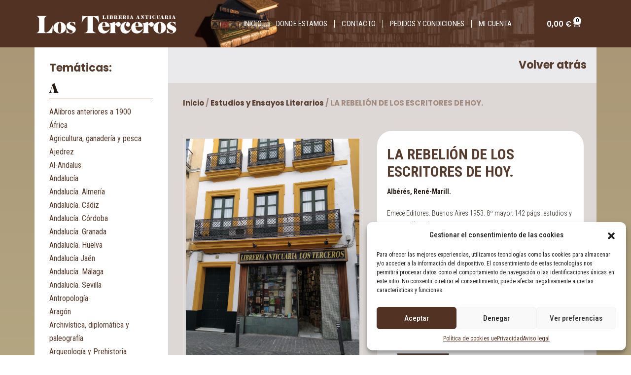

--- FILE ---
content_type: text/html; charset=UTF-8
request_url: https://librerialosterceros.com/producto/la-rebelion-de-los-escritores-de-hoy/
body_size: 24905
content:
<!DOCTYPE html>
<html lang="es">
<head>
	<meta charset="UTF-8">
	<meta name="viewport" content="width=device-width, initial-scale=1.0, viewport-fit=cover" />		<meta name='robots' content='index, follow, max-image-preview:large, max-snippet:-1, max-video-preview:-1' />

	<!-- This site is optimized with the Yoast SEO plugin v23.9 - https://yoast.com/wordpress/plugins/seo/ -->
	<title>LA REBELIÓN DE LOS ESCRITORES DE HOY. - Libreria Los Terceros</title>
	<link rel="canonical" href="https://librerialosterceros.com/producto/la-rebelion-de-los-escritores-de-hoy/" />
	<meta property="og:locale" content="es_ES" />
	<meta property="og:type" content="article" />
	<meta property="og:title" content="LA REBELIÓN DE LOS ESCRITORES DE HOY. - Libreria Los Terceros" />
	<meta property="og:description" content="Albérés, René-Marill." />
	<meta property="og:url" content="https://librerialosterceros.com/producto/la-rebelion-de-los-escritores-de-hoy/" />
	<meta property="og:site_name" content="Libreria Los Terceros" />
	<meta property="article:modified_time" content="2023-04-24T11:10:19+00:00" />
	<meta name="twitter:card" content="summary_large_image" />
	<script type="application/ld+json" class="yoast-schema-graph">{"@context":"https://schema.org","@graph":[{"@type":"WebPage","@id":"https://librerialosterceros.com/producto/la-rebelion-de-los-escritores-de-hoy/","url":"https://librerialosterceros.com/producto/la-rebelion-de-los-escritores-de-hoy/","name":"LA REBELIÓN DE LOS ESCRITORES DE HOY. - Libreria Los Terceros","isPartOf":{"@id":"https://librerialosterceros.com/#website"},"datePublished":"2023-04-24T11:10:14+00:00","dateModified":"2023-04-24T11:10:19+00:00","breadcrumb":{"@id":"https://librerialosterceros.com/producto/la-rebelion-de-los-escritores-de-hoy/#breadcrumb"},"inLanguage":"es","potentialAction":[{"@type":"ReadAction","target":["https://librerialosterceros.com/producto/la-rebelion-de-los-escritores-de-hoy/"]}]},{"@type":"BreadcrumbList","@id":"https://librerialosterceros.com/producto/la-rebelion-de-los-escritores-de-hoy/#breadcrumb","itemListElement":[{"@type":"ListItem","position":1,"name":"Portada","item":"https://librerialosterceros.com/"},{"@type":"ListItem","position":2,"name":"Tienda","item":"https://librerialosterceros.com/tienda/"},{"@type":"ListItem","position":3,"name":"LA REBELIÓN DE LOS ESCRITORES DE HOY."}]},{"@type":"WebSite","@id":"https://librerialosterceros.com/#website","url":"https://librerialosterceros.com/","name":"Libreria Los Terceros","description":"","potentialAction":[{"@type":"SearchAction","target":{"@type":"EntryPoint","urlTemplate":"https://librerialosterceros.com/?s={search_term_string}"},"query-input":{"@type":"PropertyValueSpecification","valueRequired":true,"valueName":"search_term_string"}}],"inLanguage":"es"}]}</script>
	<!-- / Yoast SEO plugin. -->


<link rel="alternate" type="application/rss+xml" title="Libreria Los Terceros &raquo; Feed" href="https://librerialosterceros.com/feed/" />
<link rel="alternate" type="application/rss+xml" title="Libreria Los Terceros &raquo; Feed de los comentarios" href="https://librerialosterceros.com/comments/feed/" />
<link rel="alternate" type="application/rss+xml" title="Libreria Los Terceros &raquo; Comentario LA REBELIÓN DE LOS ESCRITORES DE HOY. del feed" href="https://librerialosterceros.com/producto/la-rebelion-de-los-escritores-de-hoy/feed/" />
<link rel="alternate" title="oEmbed (JSON)" type="application/json+oembed" href="https://librerialosterceros.com/wp-json/oembed/1.0/embed?url=https%3A%2F%2Flibrerialosterceros.com%2Fproducto%2Fla-rebelion-de-los-escritores-de-hoy%2F" />
<link rel="alternate" title="oEmbed (XML)" type="text/xml+oembed" href="https://librerialosterceros.com/wp-json/oembed/1.0/embed?url=https%3A%2F%2Flibrerialosterceros.com%2Fproducto%2Fla-rebelion-de-los-escritores-de-hoy%2F&#038;format=xml" />
<style id='wp-img-auto-sizes-contain-inline-css' type='text/css'>
img:is([sizes=auto i],[sizes^="auto," i]){contain-intrinsic-size:3000px 1500px}
/*# sourceURL=wp-img-auto-sizes-contain-inline-css */
</style>
<style id='wp-emoji-styles-inline-css' type='text/css'>

	img.wp-smiley, img.emoji {
		display: inline !important;
		border: none !important;
		box-shadow: none !important;
		height: 1em !important;
		width: 1em !important;
		margin: 0 0.07em !important;
		vertical-align: -0.1em !important;
		background: none !important;
		padding: 0 !important;
	}
/*# sourceURL=wp-emoji-styles-inline-css */
</style>
<link rel='stylesheet' id='wp-block-library-css' href='https://librerialosterceros.com/wp-includes/css/dist/block-library/style.min.css?ver=6.9' type='text/css' media='all' />

<style id='classic-theme-styles-inline-css' type='text/css'>
/*! This file is auto-generated */
.wp-block-button__link{color:#fff;background-color:#32373c;border-radius:9999px;box-shadow:none;text-decoration:none;padding:calc(.667em + 2px) calc(1.333em + 2px);font-size:1.125em}.wp-block-file__button{background:#32373c;color:#fff;text-decoration:none}
/*# sourceURL=/wp-includes/css/classic-themes.min.css */
</style>
<link rel='stylesheet' id='contact-form-7-css' href='https://librerialosterceros.com/wp-content/plugins/contact-form-7/includes/css/styles.css?ver=6.0' type='text/css' media='all' />
<link rel='stylesheet' id='photoswipe-css' href='https://librerialosterceros.com/wp-content/plugins/woocommerce/assets/css/photoswipe/photoswipe.min.css?ver=9.4.4' type='text/css' media='all' />
<link rel='stylesheet' id='photoswipe-default-skin-css' href='https://librerialosterceros.com/wp-content/plugins/woocommerce/assets/css/photoswipe/default-skin/default-skin.min.css?ver=9.4.4' type='text/css' media='all' />
<link rel='stylesheet' id='woocommerce-layout-css' href='https://librerialosterceros.com/wp-content/plugins/woocommerce/assets/css/woocommerce-layout.css?ver=9.4.4' type='text/css' media='all' />
<link rel='stylesheet' id='woocommerce-smallscreen-css' href='https://librerialosterceros.com/wp-content/plugins/woocommerce/assets/css/woocommerce-smallscreen.css?ver=9.4.4' type='text/css' media='only screen and (max-width: 768px)' />
<link rel='stylesheet' id='woocommerce-general-css' href='https://librerialosterceros.com/wp-content/plugins/woocommerce/assets/css/woocommerce.css?ver=9.4.4' type='text/css' media='all' />
<style id='woocommerce-inline-inline-css' type='text/css'>
.woocommerce form .form-row .required { visibility: visible; }
/*# sourceURL=woocommerce-inline-inline-css */
</style>
<link rel='stylesheet' id='aws-pro-style-css' href='https://librerialosterceros.com/wp-content/plugins/advanced-woo-search-pro/assets/css/common.min.css?ver=pro2.74' type='text/css' media='all' />
<link rel='stylesheet' id='cmplz-general-css' href='https://librerialosterceros.com/wp-content/plugins/complianz-gdpr/assets/css/cookieblocker.min.css?ver=1732092438' type='text/css' media='all' />
<link rel='stylesheet' id='yith-wacp-frontend-css' href='https://librerialosterceros.com/wp-content/plugins/yith-woocommerce-added-to-cart-popup-premium/assets/css/wacp-frontend.css?ver=1.8.4' type='text/css' media='all' />
<style id='yith-wacp-frontend-inline-css' type='text/css'>

                #yith-wacp-popup .yith-wacp-content a.button {
                        background: rgb(82,50,35);
                        color: rgb(255,255,255);
                }
                #yith-wacp-popup .yith-wacp-content a.button:hover {
                        background: rgb(82,50,35);
                        color: rgb(255,255,255);
                }
#yith-wacp-popup .yith-wacp-wrapper{max-width:700px;max-height:700px;}#yith-wacp-popup .yith-wacp-main{background-color: #ffffff;}
			#yith-wacp-popup .yith-wacp-overlay{background-color: #000000;}
			#yith-wacp-popup.open .yith-wacp-overlay{opacity: 0.8;}
			#yith-wacp-popup .yith-wacp-close{color: #ffffff;}
			#yith-wacp-popup .yith-wacp-close:hover{color: #c0c0c0;}
			#yith-wacp-popup .yith-wacp-message{color: rgb(255,255,255);background-color: rgb(82,50,35);}
			.yith-wacp-content .cart-info > div{color: #565656;}
			.yith-wacp-content .cart-info > div span{color: rgb(82,50,35);}
			.yith-wacp-content table.cart-list td.item-info .item-name:hover,.yith-wacp-content h3.product-title:hover{color: rgb(82,50,35);}
			.yith-wacp-content table.cart-list td.item-info .item-name,.yith-wacp-content table.cart-list td.item-info dl,.yith-wacp-content h3.product-title{color: rgb(82,50,35);}
			.yith-wacp-content table.cart-list td.item-info .item-price,.yith-wacp-content .product-price,.yith-wacp-content ul.products li.product .price,.yith-wacp-content ul.products li.product .price ins {color: rgb(82,50,35);}
/*# sourceURL=yith-wacp-frontend-inline-css */
</style>
<link rel='stylesheet' id='vw-book-store-block-style-css' href='https://librerialosterceros.com/wp-content/themes/vw-book-store/css/blocks.css?ver=6.9' type='text/css' media='all' />
<link rel='stylesheet' id='vw-book-store-block-patterns-style-frontend-css' href='https://librerialosterceros.com/wp-content/themes/vw-book-store/inc/block-patterns/css/block-frontend.css?ver=6.9' type='text/css' media='all' />
<link rel='stylesheet' id='bootstrap-style-css' href='https://librerialosterceros.com/wp-content/themes/vw-book-store/css/bootstrap.css?ver=6.9' type='text/css' media='all' />
<link rel='stylesheet' id='chld_thm_cfg_parent-css' href='https://librerialosterceros.com/wp-content/themes/vw-book-store/style.css?ver=6.9' type='text/css' media='all' />
<link rel='stylesheet' id='vw-book-store-font-css' href='https://librerialosterceros.com/wp-content/fonts/555918a5dc5e36be218d7708d3193f8f.css?ver=6.9' type='text/css' media='all' />
<link rel='stylesheet' id='vw-book-store-basic-style-css' href='https://librerialosterceros.com/wp-content/themes/vw-book-store-child/style.css?ver=1.1.2.1681393645' type='text/css' media='all' />
<style id='vw-book-store-basic-style-inline-css' type='text/css'>
body{max-width: 100%;}#slider img{opacity:0.7}#slider{background-color: 1;}#slider .carousel-caption, #slider .inner_carousel, #slider .inner_carousel h1{text-align:center; left:20%; right:20%;}.post-main-box{}@media screen and (max-width:575px) {.top-bar{display:none;} }@media screen and (max-width:575px){.header-fixed{position:static;} }@media screen and (max-width:575px) {#slider{display:none;} }@media screen and (max-width:575px) {#sidebar{display:block;} }@media screen and (max-width:575px) {.scrollup i{visibility:visible !important;} }.main-navigation a{}.main-navigation a{font-weight: 700;}.main-navigation a{text-transform:Uppercase;}.main-navigation a{}.post-main-box .blogbutton-small{font-size: 14;}.post-main-box .blogbutton-small{text-transform:Uppercase;}.post-main-box .blogbutton-small{letter-spacing: 14;}.copyright p{width:100%; text-align:center; float:none;}#footer{background-attachment: scroll !important; background-position: center !important;}.woocommerce ul.products li.product .onsale{left: auto; right: 0;}
/*# sourceURL=vw-book-store-basic-style-inline-css */
</style>
<link rel='stylesheet' id='font-awesome-css-css' href='https://librerialosterceros.com/wp-content/themes/vw-book-store/css/fontawesome-all.css?ver=6.9' type='text/css' media='all' />
<link rel='stylesheet' id='animate-css-css' href='https://librerialosterceros.com/wp-content/themes/vw-book-store/css/animate.css?ver=6.9' type='text/css' media='all' />
<link rel='stylesheet' id='dashicons-css' href='https://librerialosterceros.com/wp-includes/css/dashicons.min.css?ver=6.9' type='text/css' media='all' />
<style id='dashicons-inline-css' type='text/css'>
[data-font="Dashicons"]:before {font-family: 'Dashicons' !important;content: attr(data-icon) !important;speak: none !important;font-weight: normal !important;font-variant: normal !important;text-transform: none !important;line-height: 1 !important;font-style: normal !important;-webkit-font-smoothing: antialiased !important;-moz-osx-font-smoothing: grayscale !important;}
/*# sourceURL=dashicons-inline-css */
</style>
<link rel='stylesheet' id='elementor-icons-css' href='https://librerialosterceros.com/wp-content/plugins/elementor/assets/lib/eicons/css/elementor-icons.min.css?ver=5.18.0' type='text/css' media='all' />
<link rel='stylesheet' id='elementor-frontend-css' href='https://librerialosterceros.com/wp-content/plugins/elementor/assets/css/frontend-lite.min.css?ver=3.12.1' type='text/css' media='all' />
<link rel='stylesheet' id='swiper-css' href='https://librerialosterceros.com/wp-content/plugins/elementor/assets/lib/swiper/v8/css/swiper.min.css?ver=8.4.5' type='text/css' media='all' />
<link rel='stylesheet' id='elementor-post-5-css' href='https://librerialosterceros.com/wp-content/uploads/elementor/css/post-5.css?ver=1681142471' type='text/css' media='all' />
<link rel='stylesheet' id='elementor-pro-css' href='https://librerialosterceros.com/wp-content/plugins/elementor-pro/assets/css/frontend-lite.min.css?ver=3.12.2' type='text/css' media='all' />
<link rel='stylesheet' id='elementor-global-css' href='https://librerialosterceros.com/wp-content/uploads/elementor/css/global.css?ver=1681142581' type='text/css' media='all' />
<link rel='stylesheet' id='elementor-post-328-css' href='https://librerialosterceros.com/wp-content/uploads/elementor/css/post-328.css?ver=1732534628' type='text/css' media='all' />
<link rel='stylesheet' id='elementor-post-314-css' href='https://librerialosterceros.com/wp-content/uploads/elementor/css/post-314.css?ver=1684870151' type='text/css' media='all' />
<link rel='stylesheet' id='elementor-post-2244-css' href='https://librerialosterceros.com/wp-content/uploads/elementor/css/post-2244.css?ver=1695049012' type='text/css' media='all' />
<link rel='stylesheet' id='wacp-scroller-plugin-css-css' href='https://librerialosterceros.com/wp-content/plugins/yith-woocommerce-added-to-cart-popup-premium/assets/css/perfect-scrollbar.css?ver=1.8.4' type='text/css' media='all' />
<link rel='stylesheet' id='google-fonts-1-css' href='https://fonts.googleapis.com/css?family=Roboto%3A100%2C100italic%2C200%2C200italic%2C300%2C300italic%2C400%2C400italic%2C500%2C500italic%2C600%2C600italic%2C700%2C700italic%2C800%2C800italic%2C900%2C900italic%7CRoboto+Slab%3A100%2C100italic%2C200%2C200italic%2C300%2C300italic%2C400%2C400italic%2C500%2C500italic%2C600%2C600italic%2C700%2C700italic%2C800%2C800italic%2C900%2C900italic%7CRoboto+Condensed%3A100%2C100italic%2C200%2C200italic%2C300%2C300italic%2C400%2C400italic%2C500%2C500italic%2C600%2C600italic%2C700%2C700italic%2C800%2C800italic%2C900%2C900italic%7CPoppins%3A100%2C100italic%2C200%2C200italic%2C300%2C300italic%2C400%2C400italic%2C500%2C500italic%2C600%2C600italic%2C700%2C700italic%2C800%2C800italic%2C900%2C900italic&#038;display=swap&#038;ver=6.9' type='text/css' media='all' />
<link rel='stylesheet' id='elementor-icons-shared-0-css' href='https://librerialosterceros.com/wp-content/plugins/elementor/assets/lib/font-awesome/css/fontawesome.min.css?ver=5.15.3' type='text/css' media='all' />
<link rel='stylesheet' id='elementor-icons-fa-solid-css' href='https://librerialosterceros.com/wp-content/plugins/elementor/assets/lib/font-awesome/css/solid.min.css?ver=5.15.3' type='text/css' media='all' />
<link rel='stylesheet' id='elementor-icons-fa-regular-css' href='https://librerialosterceros.com/wp-content/plugins/elementor/assets/lib/font-awesome/css/regular.min.css?ver=5.15.3' type='text/css' media='all' />
<link rel="preconnect" href="https://fonts.gstatic.com/" crossorigin><script type="text/javascript" src="https://librerialosterceros.com/wp-includes/js/jquery/jquery.min.js?ver=3.7.1" id="jquery-core-js"></script>
<script type="text/javascript" src="https://librerialosterceros.com/wp-includes/js/jquery/jquery-migrate.min.js?ver=3.4.1" id="jquery-migrate-js"></script>
<script type="text/javascript" src="https://librerialosterceros.com/wp-content/plugins/woocommerce/assets/js/jquery-blockui/jquery.blockUI.min.js?ver=2.7.0-wc.9.4.4" id="jquery-blockui-js" defer="defer" data-wp-strategy="defer"></script>
<script type="text/javascript" id="wc-add-to-cart-js-extra">
/* <![CDATA[ */
var wc_add_to_cart_params = {"ajax_url":"/wp-admin/admin-ajax.php","wc_ajax_url":"/?wc-ajax=%%endpoint%%&elementor_page_id=880","i18n_view_cart":"Ver carrito","cart_url":"https://librerialosterceros.com/carrito/","is_cart":"","cart_redirect_after_add":"no"};
//# sourceURL=wc-add-to-cart-js-extra
/* ]]> */
</script>
<script type="text/javascript" src="https://librerialosterceros.com/wp-content/plugins/woocommerce/assets/js/frontend/add-to-cart.min.js?ver=9.4.4" id="wc-add-to-cart-js" defer="defer" data-wp-strategy="defer"></script>
<script type="text/javascript" src="https://librerialosterceros.com/wp-content/plugins/woocommerce/assets/js/flexslider/jquery.flexslider.min.js?ver=2.7.2-wc.9.4.4" id="flexslider-js" defer="defer" data-wp-strategy="defer"></script>
<script type="text/javascript" src="https://librerialosterceros.com/wp-content/plugins/woocommerce/assets/js/photoswipe/photoswipe.min.js?ver=4.1.1-wc.9.4.4" id="photoswipe-js" defer="defer" data-wp-strategy="defer"></script>
<script type="text/javascript" src="https://librerialosterceros.com/wp-content/plugins/woocommerce/assets/js/photoswipe/photoswipe-ui-default.min.js?ver=4.1.1-wc.9.4.4" id="photoswipe-ui-default-js" defer="defer" data-wp-strategy="defer"></script>
<script type="text/javascript" id="wc-single-product-js-extra">
/* <![CDATA[ */
var wc_single_product_params = {"i18n_required_rating_text":"Por favor elige una puntuaci\u00f3n","review_rating_required":"yes","flexslider":{"rtl":false,"animation":"slide","smoothHeight":true,"directionNav":false,"controlNav":"thumbnails","slideshow":false,"animationSpeed":500,"animationLoop":false,"allowOneSlide":false},"zoom_enabled":"","zoom_options":[],"photoswipe_enabled":"1","photoswipe_options":{"shareEl":false,"closeOnScroll":false,"history":false,"hideAnimationDuration":0,"showAnimationDuration":0},"flexslider_enabled":"1"};
//# sourceURL=wc-single-product-js-extra
/* ]]> */
</script>
<script type="text/javascript" src="https://librerialosterceros.com/wp-content/plugins/woocommerce/assets/js/frontend/single-product.min.js?ver=9.4.4" id="wc-single-product-js" defer="defer" data-wp-strategy="defer"></script>
<script type="text/javascript" src="https://librerialosterceros.com/wp-content/plugins/woocommerce/assets/js/js-cookie/js.cookie.min.js?ver=2.1.4-wc.9.4.4" id="js-cookie-js" defer="defer" data-wp-strategy="defer"></script>
<script type="text/javascript" id="woocommerce-js-extra">
/* <![CDATA[ */
var woocommerce_params = {"ajax_url":"/wp-admin/admin-ajax.php","wc_ajax_url":"/?wc-ajax=%%endpoint%%&elementor_page_id=880"};
//# sourceURL=woocommerce-js-extra
/* ]]> */
</script>
<script type="text/javascript" src="https://librerialosterceros.com/wp-content/plugins/woocommerce/assets/js/frontend/woocommerce.min.js?ver=9.4.4" id="woocommerce-js" defer="defer" data-wp-strategy="defer"></script>
<script type="text/javascript" src="https://librerialosterceros.com/wp-content/themes/vw-book-store/js/custom.js?ver=6.9" id="vw-book-store-custom-scripts-js"></script>
<script type="text/javascript" src="https://librerialosterceros.com/wp-content/themes/vw-book-store/js/wow.js?ver=6.9" id="jquery-wow-js"></script>
<link rel="https://api.w.org/" href="https://librerialosterceros.com/wp-json/" /><link rel="alternate" title="JSON" type="application/json" href="https://librerialosterceros.com/wp-json/wp/v2/product/880" /><link rel="EditURI" type="application/rsd+xml" title="RSD" href="https://librerialosterceros.com/xmlrpc.php?rsd" />
<meta name="generator" content="WordPress 6.9" />
<meta name="generator" content="WooCommerce 9.4.4" />
<link rel='shortlink' href='https://librerialosterceros.com/?p=880' />
<!-- Google tag (gtag.js) -->
<script type="text/plain" data-service="google-analytics" data-category="statistics" async data-cmplz-src="https://www.googletagmanager.com/gtag/js?id=G-HGCXH52C4T"></script>
<script>
  window.dataLayer = window.dataLayer || [];
  function gtag(){dataLayer.push(arguments);}
  gtag('js', new Date());

  gtag('config', 'G-HGCXH52C4T');
</script>

<link rel="apple-touch-icon" sizes="57x57" href="/apple-touch-icon-57x57.png">
<link rel="apple-touch-icon" sizes="114x114" href="/apple-touch-icon-114x114.png">
<link rel="apple-touch-icon" sizes="72x72" href="/apple-touch-icon-72x72.png">
<link rel="apple-touch-icon" sizes="144x144" href="/apple-touch-icon-144x144.png">
<link rel="apple-touch-icon" sizes="60x60" href="/apple-touch-icon-60x60.png">
<link rel="apple-touch-icon" sizes="120x120" href="/apple-touch-icon-120x120.png">
<link rel="apple-touch-icon" sizes="76x76" href="/apple-touch-icon-76x76.png">
<link rel="apple-touch-icon" sizes="152x152" href="/apple-touch-icon-152x152.png">
<link rel="icon" type="image/png" href="/favicon-196x196.png" sizes="196x196">
<link rel="icon" type="image/png" href="/favicon-160x160.png" sizes="160x160">
<link rel="icon" type="image/png" href="/favicon-96x96.png" sizes="96x96">
<link rel="icon" type="image/png" href="/favicon-16x16.png" sizes="16x16">
<link rel="icon" type="image/png" href="/favicon-32x32.png" sizes="32x32">
<meta name="msapplication-TileColor" content="#da532c">
<meta name="msapplication-TileImage" content="/mstile-144x144.png">			<style>.cmplz-hidden {
					display: none !important;
				}</style>	<noscript><style>.woocommerce-product-gallery{ opacity: 1 !important; }</style></noscript>
	<meta name="generator" content="Elementor 3.12.1; features: e_dom_optimization, e_optimized_assets_loading, e_optimized_css_loading, a11y_improvements, additional_custom_breakpoints; settings: css_print_method-external, google_font-enabled, font_display-swap">

                <script>
                
                    window.addEventListener("load", function() {
                        
                        var awsDiviSearch = document.querySelectorAll("header .et_pb_menu__search-button");
                        if ( awsDiviSearch ) {
                            for (var i = 0; i < awsDiviSearch.length; i++) {
                                awsDiviSearch[i].addEventListener("click", function() {
                                    window.setTimeout(function(){
                                        document.querySelector(".et_pb_menu__search-container .aws-container .aws-search-field").focus();
                                        jQuery( ".aws-search-result" ).hide();
                                    }, 100);
                                }, false);
                            }
                        }

                    }, false);

                </script><style class='wp-fonts-local' type='text/css'>
@font-face{font-family:Inter;font-style:normal;font-weight:300 900;font-display:fallback;src:url('https://librerialosterceros.com/wp-content/plugins/woocommerce/assets/fonts/Inter-VariableFont_slnt,wght.woff2') format('woff2');font-stretch:normal;}
@font-face{font-family:Cardo;font-style:normal;font-weight:400;font-display:fallback;src:url('https://librerialosterceros.com/wp-content/plugins/woocommerce/assets/fonts/cardo_normal_400.woff2') format('woff2');}
</style>
<style id="wpforms-css-vars-root">
				:root {
					--wpforms-field-border-radius: 3px;
--wpforms-field-border-style: solid;
--wpforms-field-border-size: 1px;
--wpforms-field-background-color: #ffffff;
--wpforms-field-border-color: rgba( 0, 0, 0, 0.25 );
--wpforms-field-border-color-spare: rgba( 0, 0, 0, 0.25 );
--wpforms-field-text-color: rgba( 0, 0, 0, 0.7 );
--wpforms-field-menu-color: #ffffff;
--wpforms-label-color: rgba( 0, 0, 0, 0.85 );
--wpforms-label-sublabel-color: rgba( 0, 0, 0, 0.55 );
--wpforms-label-error-color: #d63637;
--wpforms-button-border-radius: 3px;
--wpforms-button-border-style: none;
--wpforms-button-border-size: 1px;
--wpforms-button-background-color: #066aab;
--wpforms-button-border-color: #066aab;
--wpforms-button-text-color: #ffffff;
--wpforms-page-break-color: #066aab;
--wpforms-background-image: none;
--wpforms-background-position: center center;
--wpforms-background-repeat: no-repeat;
--wpforms-background-size: cover;
--wpforms-background-width: 100px;
--wpforms-background-height: 100px;
--wpforms-background-color: rgba( 0, 0, 0, 0 );
--wpforms-background-url: none;
--wpforms-container-padding: 0px;
--wpforms-container-border-style: none;
--wpforms-container-border-width: 1px;
--wpforms-container-border-color: #000000;
--wpforms-container-border-radius: 3px;
--wpforms-field-size-input-height: 43px;
--wpforms-field-size-input-spacing: 15px;
--wpforms-field-size-font-size: 16px;
--wpforms-field-size-line-height: 19px;
--wpforms-field-size-padding-h: 14px;
--wpforms-field-size-checkbox-size: 16px;
--wpforms-field-size-sublabel-spacing: 5px;
--wpforms-field-size-icon-size: 1;
--wpforms-label-size-font-size: 16px;
--wpforms-label-size-line-height: 19px;
--wpforms-label-size-sublabel-font-size: 14px;
--wpforms-label-size-sublabel-line-height: 17px;
--wpforms-button-size-font-size: 17px;
--wpforms-button-size-height: 41px;
--wpforms-button-size-padding-h: 15px;
--wpforms-button-size-margin-top: 10px;
--wpforms-container-shadow-size-box-shadow: none;

				}
			</style></head>
<body data-cmplz=1 class="wp-singular product-template-default single single-product postid-880 wp-embed-responsive wp-theme-vw-book-store wp-child-theme-vw-book-store-child theme-vw-book-store woocommerce woocommerce-page woocommerce-no-js elementor-default elementor-template-full-width elementor-kit-5 elementor-page-2244">
		<div data-elementor-type="header" data-elementor-id="328" class="elementor elementor-328 elementor-location-header">
								<section class="elementor-section elementor-top-section elementor-element elementor-element-bd76571 elementor-section-content-middle elementor-hidden-mobile elementor-section-boxed elementor-section-height-default elementor-section-height-default" data-id="bd76571" data-element_type="section" data-settings="{&quot;background_background&quot;:&quot;classic&quot;}">
						<div class="elementor-container elementor-column-gap-no">
					<div class="elementor-column elementor-col-33 elementor-top-column elementor-element elementor-element-983b913" data-id="983b913" data-element_type="column">
			<div class="elementor-widget-wrap elementor-element-populated">
								<div class="elementor-element elementor-element-e3f229b elementor-widget elementor-widget-image" data-id="e3f229b" data-element_type="widget" data-widget_type="image.default">
				<div class="elementor-widget-container">
			<style>/*! elementor - v3.12.1 - 02-04-2023 */
.elementor-widget-image{text-align:center}.elementor-widget-image a{display:inline-block}.elementor-widget-image a img[src$=".svg"]{width:48px}.elementor-widget-image img{vertical-align:middle;display:inline-block}</style>													<a href="https://librerialosterceros.com">
							<img width="422" height="77" src="https://librerialosterceros.com/wp-content/uploads/2023/04/INDEX_LOS_TERCEROS_01_03.png" class="attachment-large size-large wp-image-329" alt="" srcset="https://librerialosterceros.com/wp-content/uploads/2023/04/INDEX_LOS_TERCEROS_01_03.png 422w, https://librerialosterceros.com/wp-content/uploads/2023/04/INDEX_LOS_TERCEROS_01_03-300x55.png 300w" sizes="(max-width: 422px) 100vw, 422px" />								</a>
															</div>
				</div>
					</div>
		</div>
				<div class="elementor-column elementor-col-33 elementor-top-column elementor-element elementor-element-e098438" data-id="e098438" data-element_type="column" data-settings="{&quot;background_background&quot;:&quot;classic&quot;}">
			<div class="elementor-widget-wrap elementor-element-populated">
								<div class="elementor-element elementor-element-492a68e elementor-nav-menu__align-right elementor-nav-menu--stretch elementor-widget__width-initial elementor-nav-menu--dropdown-tablet elementor-nav-menu__text-align-aside elementor-nav-menu--toggle elementor-nav-menu--burger elementor-widget elementor-widget-nav-menu" data-id="492a68e" data-element_type="widget" data-settings="{&quot;full_width&quot;:&quot;stretch&quot;,&quot;layout&quot;:&quot;horizontal&quot;,&quot;submenu_icon&quot;:{&quot;value&quot;:&quot;&lt;i class=\&quot;fas fa-caret-down\&quot;&gt;&lt;\/i&gt;&quot;,&quot;library&quot;:&quot;fa-solid&quot;},&quot;toggle&quot;:&quot;burger&quot;}" data-widget_type="nav-menu.default">
				<div class="elementor-widget-container">
			<link rel="stylesheet" href="https://librerialosterceros.com/wp-content/plugins/elementor-pro/assets/css/widget-nav-menu.min.css">			<nav class="elementor-nav-menu--main elementor-nav-menu__container elementor-nav-menu--layout-horizontal e--pointer-none">
				<ul id="menu-1-492a68e" class="elementor-nav-menu"><li class="menu-item menu-item-type-post_type menu-item-object-page menu-item-home menu-item-18709"><a href="https://librerialosterceros.com/" class="elementor-item">Inicio</a></li>
<li class="menu-item menu-item-type-post_type menu-item-object-page menu-item-18412"><a href="https://librerialosterceros.com/donde-estamos/" class="elementor-item">Donde estamos</a></li>
<li class="menu-item menu-item-type-post_type menu-item-object-page menu-item-18410"><a href="https://librerialosterceros.com/contacto/" class="elementor-item">Contacto</a></li>
<li class="menu-item menu-item-type-post_type menu-item-object-page menu-item-18411"><a href="https://librerialosterceros.com/pedidos-y-condiciones/" class="elementor-item">Pedidos y condiciones</a></li>
<li class="menu-item menu-item-type-post_type menu-item-object-page menu-item-18413"><a href="https://librerialosterceros.com/mi-cuenta/" class="elementor-item">Mi cuenta</a></li>
</ul>			</nav>
					<div class="elementor-menu-toggle" role="button" tabindex="0" aria-label="Menu Toggle" aria-expanded="false">
			<i aria-hidden="true" role="presentation" class="elementor-menu-toggle__icon--open eicon-menu-bar"></i><i aria-hidden="true" role="presentation" class="elementor-menu-toggle__icon--close eicon-close"></i>			<span class="elementor-screen-only">Menu</span>
		</div>
					<nav class="elementor-nav-menu--dropdown elementor-nav-menu__container" aria-hidden="true">
				<ul id="menu-2-492a68e" class="elementor-nav-menu"><li class="menu-item menu-item-type-post_type menu-item-object-page menu-item-home menu-item-18709"><a href="https://librerialosterceros.com/" class="elementor-item" tabindex="-1">Inicio</a></li>
<li class="menu-item menu-item-type-post_type menu-item-object-page menu-item-18412"><a href="https://librerialosterceros.com/donde-estamos/" class="elementor-item" tabindex="-1">Donde estamos</a></li>
<li class="menu-item menu-item-type-post_type menu-item-object-page menu-item-18410"><a href="https://librerialosterceros.com/contacto/" class="elementor-item" tabindex="-1">Contacto</a></li>
<li class="menu-item menu-item-type-post_type menu-item-object-page menu-item-18411"><a href="https://librerialosterceros.com/pedidos-y-condiciones/" class="elementor-item" tabindex="-1">Pedidos y condiciones</a></li>
<li class="menu-item menu-item-type-post_type menu-item-object-page menu-item-18413"><a href="https://librerialosterceros.com/mi-cuenta/" class="elementor-item" tabindex="-1">Mi cuenta</a></li>
</ul>			</nav>
				</div>
				</div>
					</div>
		</div>
				<div class="elementor-column elementor-col-33 elementor-top-column elementor-element elementor-element-5642f9f" data-id="5642f9f" data-element_type="column">
			<div class="elementor-widget-wrap elementor-element-populated">
								<div class="elementor-element elementor-element-98ac89f toggle-icon--basket-medium elementor-menu-cart--items-indicator-bubble elementor-menu-cart--show-subtotal-yes elementor-menu-cart--cart-type-side-cart elementor-menu-cart--show-remove-button-yes elementor-widget elementor-widget-woocommerce-menu-cart" data-id="98ac89f" data-element_type="widget" data-settings="{&quot;cart_type&quot;:&quot;side-cart&quot;,&quot;open_cart&quot;:&quot;click&quot;}" data-widget_type="woocommerce-menu-cart.default">
				<div class="elementor-widget-container">
			<link rel="stylesheet" href="https://librerialosterceros.com/wp-content/plugins/elementor-pro/assets/css/widget-woocommerce.min.css">		<div class="elementor-menu-cart__wrapper">
							<div class="elementor-menu-cart__toggle_wrapper">
					<div class="elementor-menu-cart__container elementor-lightbox" aria-hidden="true">
						<div class="elementor-menu-cart__main" aria-hidden="true">
									<div class="elementor-menu-cart__close-button">
					</div>
									<div class="widget_shopping_cart_content">
															</div>
						</div>
					</div>
							<div class="elementor-menu-cart__toggle elementor-button-wrapper">
			<a id="elementor-menu-cart__toggle_button" href="#" class="elementor-menu-cart__toggle_button elementor-button elementor-size-sm" aria-expanded="false">
				<span class="elementor-button-text"><span class="woocommerce-Price-amount amount"><bdi>0,00&nbsp;<span class="woocommerce-Price-currencySymbol">&euro;</span></bdi></span></span>
				<span class="elementor-button-icon">
					<span class="elementor-button-icon-qty" data-counter="0">0</span>
					<i class="eicon-basket-medium"></i>					<span class="elementor-screen-only">Cart</span>
				</span>
			</a>
		</div>
						</div>
					</div> <!-- close elementor-menu-cart__wrapper -->
				</div>
				</div>
					</div>
		</div>
							</div>
		</section>
				<section class="elementor-section elementor-top-section elementor-element elementor-element-24b9e26 elementor-section-content-middle elementor-hidden-desktop elementor-hidden-tablet elementor-section-boxed elementor-section-height-default elementor-section-height-default" data-id="24b9e26" data-element_type="section" data-settings="{&quot;background_background&quot;:&quot;classic&quot;}">
						<div class="elementor-container elementor-column-gap-no">
					<div class="elementor-column elementor-col-33 elementor-top-column elementor-element elementor-element-928b511" data-id="928b511" data-element_type="column">
			<div class="elementor-widget-wrap elementor-element-populated">
								<div class="elementor-element elementor-element-5acea5d elementor-widget elementor-widget-image" data-id="5acea5d" data-element_type="widget" data-widget_type="image.default">
				<div class="elementor-widget-container">
																<a href="https://librerialosterceros.com">
							<img width="422" height="77" src="https://librerialosterceros.com/wp-content/uploads/2023/04/INDEX_LOS_TERCEROS_01_03.png" class="attachment-large size-large wp-image-329" alt="" srcset="https://librerialosterceros.com/wp-content/uploads/2023/04/INDEX_LOS_TERCEROS_01_03.png 422w, https://librerialosterceros.com/wp-content/uploads/2023/04/INDEX_LOS_TERCEROS_01_03-300x55.png 300w" sizes="(max-width: 422px) 100vw, 422px" />								</a>
															</div>
				</div>
					</div>
		</div>
				<div class="elementor-column elementor-col-33 elementor-top-column elementor-element elementor-element-4342d22" data-id="4342d22" data-element_type="column">
			<div class="elementor-widget-wrap elementor-element-populated">
								<div class="elementor-element elementor-element-b6e2ae6 toggle-icon--cart-medium elementor-menu-cart--items-indicator-bubble elementor-menu-cart--cart-type-side-cart elementor-menu-cart--show-remove-button-yes elementor-widget elementor-widget-woocommerce-menu-cart" data-id="b6e2ae6" data-element_type="widget" data-settings="{&quot;cart_type&quot;:&quot;side-cart&quot;,&quot;open_cart&quot;:&quot;click&quot;,&quot;automatically_open_cart&quot;:&quot;no&quot;}" data-widget_type="woocommerce-menu-cart.default">
				<div class="elementor-widget-container">
					<div class="elementor-menu-cart__wrapper">
							<div class="elementor-menu-cart__toggle_wrapper">
					<div class="elementor-menu-cart__container elementor-lightbox" aria-hidden="true">
						<div class="elementor-menu-cart__main" aria-hidden="true">
									<div class="elementor-menu-cart__close-button">
					</div>
									<div class="widget_shopping_cart_content">
															</div>
						</div>
					</div>
							<div class="elementor-menu-cart__toggle elementor-button-wrapper">
			<a id="elementor-menu-cart__toggle_button" href="#" class="elementor-menu-cart__toggle_button elementor-button elementor-size-sm" aria-expanded="false">
				<span class="elementor-button-text"><span class="woocommerce-Price-amount amount"><bdi>0,00&nbsp;<span class="woocommerce-Price-currencySymbol">&euro;</span></bdi></span></span>
				<span class="elementor-button-icon">
					<span class="elementor-button-icon-qty" data-counter="0">0</span>
					<i class="eicon-cart-medium"></i>					<span class="elementor-screen-only">Cart</span>
				</span>
			</a>
		</div>
						</div>
					</div> <!-- close elementor-menu-cart__wrapper -->
				</div>
				</div>
					</div>
		</div>
				<div class="elementor-column elementor-col-33 elementor-top-column elementor-element elementor-element-936c26b" data-id="936c26b" data-element_type="column" data-settings="{&quot;background_background&quot;:&quot;classic&quot;}">
			<div class="elementor-widget-wrap elementor-element-populated">
								<div class="elementor-element elementor-element-c41c3e1 elementor-nav-menu__align-right elementor-nav-menu--stretch elementor-widget__width-initial elementor-nav-menu--dropdown-tablet elementor-nav-menu__text-align-aside elementor-nav-menu--toggle elementor-nav-menu--burger elementor-widget elementor-widget-nav-menu" data-id="c41c3e1" data-element_type="widget" data-settings="{&quot;full_width&quot;:&quot;stretch&quot;,&quot;layout&quot;:&quot;horizontal&quot;,&quot;submenu_icon&quot;:{&quot;value&quot;:&quot;&lt;i class=\&quot;fas fa-caret-down\&quot;&gt;&lt;\/i&gt;&quot;,&quot;library&quot;:&quot;fa-solid&quot;},&quot;toggle&quot;:&quot;burger&quot;}" data-widget_type="nav-menu.default">
				<div class="elementor-widget-container">
						<nav class="elementor-nav-menu--main elementor-nav-menu__container elementor-nav-menu--layout-horizontal e--pointer-none">
				<ul id="menu-1-c41c3e1" class="elementor-nav-menu"><li class="menu-item menu-item-type-post_type menu-item-object-page menu-item-home menu-item-18709"><a href="https://librerialosterceros.com/" class="elementor-item">Inicio</a></li>
<li class="menu-item menu-item-type-post_type menu-item-object-page menu-item-18412"><a href="https://librerialosterceros.com/donde-estamos/" class="elementor-item">Donde estamos</a></li>
<li class="menu-item menu-item-type-post_type menu-item-object-page menu-item-18410"><a href="https://librerialosterceros.com/contacto/" class="elementor-item">Contacto</a></li>
<li class="menu-item menu-item-type-post_type menu-item-object-page menu-item-18411"><a href="https://librerialosterceros.com/pedidos-y-condiciones/" class="elementor-item">Pedidos y condiciones</a></li>
<li class="menu-item menu-item-type-post_type menu-item-object-page menu-item-18413"><a href="https://librerialosterceros.com/mi-cuenta/" class="elementor-item">Mi cuenta</a></li>
</ul>			</nav>
					<div class="elementor-menu-toggle" role="button" tabindex="0" aria-label="Menu Toggle" aria-expanded="false">
			<i aria-hidden="true" role="presentation" class="elementor-menu-toggle__icon--open eicon-menu-bar"></i><i aria-hidden="true" role="presentation" class="elementor-menu-toggle__icon--close eicon-close"></i>			<span class="elementor-screen-only">Menu</span>
		</div>
					<nav class="elementor-nav-menu--dropdown elementor-nav-menu__container" aria-hidden="true">
				<ul id="menu-2-c41c3e1" class="elementor-nav-menu"><li class="menu-item menu-item-type-post_type menu-item-object-page menu-item-home menu-item-18709"><a href="https://librerialosterceros.com/" class="elementor-item" tabindex="-1">Inicio</a></li>
<li class="menu-item menu-item-type-post_type menu-item-object-page menu-item-18412"><a href="https://librerialosterceros.com/donde-estamos/" class="elementor-item" tabindex="-1">Donde estamos</a></li>
<li class="menu-item menu-item-type-post_type menu-item-object-page menu-item-18410"><a href="https://librerialosterceros.com/contacto/" class="elementor-item" tabindex="-1">Contacto</a></li>
<li class="menu-item menu-item-type-post_type menu-item-object-page menu-item-18411"><a href="https://librerialosterceros.com/pedidos-y-condiciones/" class="elementor-item" tabindex="-1">Pedidos y condiciones</a></li>
<li class="menu-item menu-item-type-post_type menu-item-object-page menu-item-18413"><a href="https://librerialosterceros.com/mi-cuenta/" class="elementor-item" tabindex="-1">Mi cuenta</a></li>
</ul>			</nav>
				</div>
				</div>
					</div>
		</div>
							</div>
		</section>
						</div>
		<div class="woocommerce-notices-wrapper"></div>		<div data-elementor-type="product" data-elementor-id="2244" class="elementor elementor-2244 elementor-location-single post-880 product type-product status-publish product_cat-estudios-y-ensayos-literarios first instock purchasable product-type-simple product">
								<section class="elementor-section elementor-top-section elementor-element elementor-element-3df37e40 elementor-reverse-mobile elementor-section-boxed elementor-section-height-default elementor-section-height-default" data-id="3df37e40" data-element_type="section" id="tre">
						<div class="elementor-container elementor-column-gap-no">
					<div class="elementor-column elementor-col-50 elementor-top-column elementor-element elementor-element-197a9e64" data-id="197a9e64" data-element_type="column">
			<div class="elementor-widget-wrap elementor-element-populated">
								<section class="elementor-section elementor-inner-section elementor-element elementor-element-1a03c9ad elementor-section-boxed elementor-section-height-default elementor-section-height-default" data-id="1a03c9ad" data-element_type="section" id="bloquea">
						<div class="elementor-container elementor-column-gap-no">
					<div class="elementor-column elementor-col-100 elementor-inner-column elementor-element elementor-element-651e1fcc" data-id="651e1fcc" data-element_type="column" data-settings="{&quot;background_background&quot;:&quot;classic&quot;}">
			<div class="elementor-widget-wrap elementor-element-populated">
								<div class="elementor-element elementor-element-7a8a44ae elementor-widget__width-initial elementor-widget elementor-widget-text-editor" data-id="7a8a44ae" data-element_type="widget" data-widget_type="text-editor.default">
				<div class="elementor-widget-container">
			<style>/*! elementor - v3.12.1 - 02-04-2023 */
.elementor-widget-text-editor.elementor-drop-cap-view-stacked .elementor-drop-cap{background-color:#69727d;color:#fff}.elementor-widget-text-editor.elementor-drop-cap-view-framed .elementor-drop-cap{color:#69727d;border:3px solid;background-color:transparent}.elementor-widget-text-editor:not(.elementor-drop-cap-view-default) .elementor-drop-cap{margin-top:8px}.elementor-widget-text-editor:not(.elementor-drop-cap-view-default) .elementor-drop-cap-letter{width:1em;height:1em}.elementor-widget-text-editor .elementor-drop-cap{float:left;text-align:center;line-height:1;font-size:50px}.elementor-widget-text-editor .elementor-drop-cap-letter{display:inline-block}</style>				<div class="tematicas">Temáticas:</div><div id="letragorda2">A</div><div><p><a href="https://librerialosterceros.com/categoria-producto/aalibros-anteriores-a-1800/">AAlibros anteriores a 1900</a><br /><a href="https://librerialosterceros.com/categoria-producto/africa/">África</a><br /><a href="https://librerialosterceros.com/categoria-producto/agricultura-ganaderia-pesca/">Agricultura, ganadería y pesca</a><br /><a href="https://librerialosterceros.com/categoria-producto/ajedrez/">Ajedrez</a><br /><a href="https://librerialosterceros.com/categoria-producto/al-andalus/">Al-Andalus</a><br /><a href="https://librerialosterceros.com/categoria-producto/andalucia/">Andalucía</a><br /><a href="https://librerialosterceros.com/categoria-producto/andalucia-almeria/">Andalucía. Almería</a><br /><a href="https://librerialosterceros.com/categoria-producto/andalucia-cadiz/">Andalucía. Cádiz</a><br /><a href="https://librerialosterceros.com/categoria-producto/andalucia-cordoba/">Andalucía. Córdoba</a><br /><a href="https://librerialosterceros.com/categoria-producto/andalucia-granada/">Andalucía. Granada</a><br /><a href="https://librerialosterceros.com/categoria-producto/andalucia-huelva/">Andalucía. Huelva</a><br /><a href="https://librerialosterceros.com/categoria-producto/andalucia-jaen/">Andalucía Jaén</a><br /><a href="https://librerialosterceros.com/categoria-producto/andalucia-malaga/">Andalucía. Málaga</a><br /><a href="https://librerialosterceros.com/categoria-producto/andalucia-sevilla/">Andalucía. Sevilla</a><br /><a href="https://librerialosterceros.com/categoria-producto/antropologia/">Antropología</a><br /><a href="https://librerialosterceros.com/categoria-producto/aragon/">Aragón</a><br /><a href="https://librerialosterceros.com/categoria-producto/archivistica-diplomatica-y-paleografia/">Archivística, diplomática y paleografía</a><br /><a href="https://librerialosterceros.com/categoria-producto/arqueologia-y-prehistoria/">Arqueología y Prehistoria</a><br /><a href="https://librerialosterceros.com/categoria-producto/arquitectura/">Arquitectura y urbanismo</a><br /><a href="https://librerialosterceros.com/categoria-producto/arte/">Arte</a><br /><a href="https://librerialosterceros.com/categoria-producto/arte-de-espana/">Arte de España</a><br /><a href="https://librerialosterceros.com/categoria-producto/asia/">Asia</a><br /><a href="https://librerialosterceros.com/categoria-producto/astronomia/">Astronomía</a><br /><a href="https://librerialosterceros.com/categoria-producto/asturias/">Asturias</a><br /><a href="https://librerialosterceros.com/categoria-producto/automovilismo-ciclismo-motociclismo/">Automovilismo, ciclismo y Motociclismo</a><br /><a href="https://librerialosterceros.com/categoria-producto/aviacion-y-aeronautica/">Aviación y Aeronáutica</a></p><div id="letragorda2">B</div><p><a href="https://librerialosterceros.com/categoria-producto/bibliografia/">Bibliografía</a><br /><a href="https://librerialosterceros.com/categoria-producto/biografia/">Biografía</a><br /><a href="https://librerialosterceros.com/categoria-producto/botanica-ecologia-y-medio-ambiente/">Botánica, ecología y medio ambiente</a></p><div id="letragorda2">C</div><p><a href="https://librerialosterceros.com/categoria-producto/caballos/">Caballos</a><br /><a href="https://librerialosterceros.com/categoria-producto/canarias/">Canarias</a><br /><a href="https://librerialosterceros.com/categoria-producto/cantabria/">Cantabria</a><br /><a href="https://librerialosterceros.com/categoria-producto/cartografia/">Cartografía</a><br /><a href="https://librerialosterceros.com/categoria-producto/castilla-la-mancha/">Castilla La Mancha</a><br /><a href="https://librerialosterceros.com/categoria-producto/castilla-y-leon/">Castilla y León</a><br /><a href="https://librerialosterceros.com/categoria-producto/cataluna/">Cataluña</a><br /><a href="https://librerialosterceros.com/categoria-producto/caza/">Caza. Cinegética</a><br /><a href="https://librerialosterceros.com/categoria-producto/ceramica/">Cerámica</a><br /><a href="https://librerialosterceros.com/categoria-producto/cervantes/">Cervantes</a><br /><a href="https://librerialosterceros.com/categoria-producto/ciencia-y-tecnologia/">Ciencia y tecnología</a><br /><a href="https://librerialosterceros.com/categoria-producto/cinematografia/">Cinematografía</a><br /><a href="https://librerialosterceros.com/categoria-producto/clasicos-espanoles/">Clásicos españoles</a><br /><a href="https://librerialosterceros.com/categoria-producto/clasicos-griegos-y-latinos/">Clásicos griegos y latinos</a><br /><a href="https://librerialosterceros.com/categoria-producto/coleccionismo/">Coleccionismo</a><br /><a href="https://librerialosterceros.com/categoria-producto/comic/">Cómics y tebeos</a><br /><a href="https://librerialosterceros.com/categoria-producto/comunidad-valenciana/">Comunidad Valenciana</a><br /><a href="https://librerialosterceros.com/categoria-producto/criminologia/">Criminología</a><br /><a href="https://librerialosterceros.com/categoria-producto/cuentos/">Cuentos</a></p><div id="letragorda2">D</div><p><a href="https://librerialosterceros.com/categoria-producto/deportes/">Deportes</a><br /><a href="https://librerialosterceros.com/categoria-producto/derecho/">Derecho</a><br /><a href="https://librerialosterceros.com/categoria-producto/diccionarios/">Diccionarios</a></p><div id="letragorda2">E</div><p><a href="https://librerialosterceros.com/categoria-producto/economia/">Economía</a><br /><a href="https://librerialosterceros.com/categoria-producto/enologia/">Enología</a><br /><a href="https://librerialosterceros.com/categoria-producto/escultura-e-imagineria/">Escultura e imaginería</a><br /><a href="https://librerialosterceros.com/categoria-producto/esoterismo-y-ciencias-ocultas/">Esoterismo y ciencias ocultas</a><br /><a href="https://librerialosterceros.com/categoria-producto/estudios-y-ensayos-literarios/">Estudios y ensayos literarios</a><br /><a href="https://librerialosterceros.com/categoria-producto/etnografia/">Etnografia</a><br /><a href="https://librerialosterceros.com/categoria-producto/extremadura/">Extremadura</a></p><div id="letragorda2">F</div><p><a href="https://librerialosterceros.com/categoria-producto/facsimiles/">Facsímiles</a><br /><a href="https://librerialosterceros.com/categoria-producto/ferrocarril/">Ferrocarril</a><br /><a href="https://librerialosterceros.com/categoria-producto/filosofia/">Filosofía</a><br /><a href="https://librerialosterceros.com/categoria-producto/fisica/">Física</a><br /><a href="https://librerialosterceros.com/categoria-producto/flamenco/">Flamenco</a><br /><a href="https://librerialosterceros.com/categoria-producto/folletos/">Folletos</a><br /><a href="https://librerialosterceros.com/categoria-producto/fotografia/">Fotografía</a></p><div id="letragorda2">G</div><p><a href="https://librerialosterceros.com/categoria-producto/galicia/">Galicia</a><br /><a href="https://librerialosterceros.com/categoria-producto/gastronomia/">Gastronomía</a><br /><a href="https://librerialosterceros.com/categoria-producto/genealogia-y-heraldica/">Genealogía y heráldica</a><br /><a href="https://librerialosterceros.com/categoria-producto/geografia/">Geografía</a><br /><a href="https://librerialosterceros.com/categoria-producto/geologia/">Geología</a><br /><a href="https://librerialosterceros.com/categoria-producto/guerra-civil/">Guerra Civil. Segunda República</a></p><div id="letragorda2">H</div><p><a href="https://librerialosterceros.com/categoria-producto/hipnosis/">Hipnosis</a><br /><a href="https://librerialosterceros.com/categoria-producto/historia/">Historia</a><br /><a href="https://librerialosterceros.com/categoria-producto/historia-antigua/">Historia antigua</a><br /><a href="https://librerialosterceros.com/categoria-producto/historia-de-america/">Historia de América</a><br /><a href="https://librerialosterceros.com/categoria-producto/historia-de-espana/">Historia de España</a><br /><a href="https://librerialosterceros.com/categoria-producto/historia-de-extremo-oriente/">Historia de Extremo Oriente</a><br /><a href="https://librerialosterceros.com/categoria-producto/historia-de-proximo-oriente/">Historia de Próximo Oriente</a><br /><a href="https://librerialosterceros.com/categoria-producto/historia-medieval/">Historia Medieval</a></p><div id="letragorda2">I</div><p><a href="https://librerialosterceros.com/categoria-producto/ingenieria/">Ingeniería</a><br /><a href="https://librerialosterceros.com/categoria-producto/islam/">Islam</a><br /><a href="https://librerialosterceros.com/categoria-producto/islas-baleares/">Islas Baleares</a></p><div id="letragorda2">J</div><p><a href="https://librerialosterceros.com/categoria-producto/judaismo/">Judaísmo</a></p><div id="letragorda2">L</div><p><a href="https://librerialosterceros.com/categoria-producto/la-rioja/">La Rioja</a><br /><a href="https://librerialosterceros.com/categoria-producto/libro-escolar/">Libro escolar</a><br /><a href="https://librerialosterceros.com/categoria-producto/libros-en-aleman/">Libros en alemán</a><br /><a href="https://librerialosterceros.com/categoria-producto/libros-en-arabe/">Libros en árabe</a><br /><a href="https://librerialosterceros.com/categoria-producto/libros-en-frances/">Libros en francés</a><br /><a href="https://librerialosterceros.com/categoria-producto/libros-en-ingles/">Libros en inglés</a><br /><a href="https://librerialosterceros.com/categoria-producto/libros-en-italiano/">Libros en italiano</a><br /><a href="https://librerialosterceros.com/categoria-producto/libros-en-latin/">Libros en latín</a><br /><a href="https://librerialosterceros.com/categoria-producto/libros-en-portugues/">Libro en portugués</a><br /><a href="https://librerialosterceros.com/categoria-producto/linguistica/">Lingüistica</a><br /><a href="https://librerialosterceros.com/categoria-producto/literatura-alemana/">Literatura alemana</a><br /><a href="https://librerialosterceros.com/categoria-producto/literatura-arabe/">Literatura árabe</a><br /><a href="https://librerialosterceros.com/categoria-producto/literatura-de-ciencia-ficcion/">Literatura en ciencia ficción</a><br /><a href="https://librerialosterceros.com/categoria-producto/literatura-de-humor/">Literatura de humor</a><br /><a href="https://librerialosterceros.com/categoria-producto/literatura-de-terror/">Literatura de terror</a><br /><a href="https://librerialosterceros.com/categoria-producto/literatura-erotica/">Literatura erótica</a><br /><a href="https://librerialosterceros.com/categoria-producto/literatura-espanola/">Literatura española</a><br /><a href="https://librerialosterceros.com/categoria-producto/literatura-francesa/">Literatura francesa</a><br /><a href="https://librerialosterceros.com/categoria-producto/literatura-hispanoamericana/">Literatura hispanoamericana</a><br /><a href="https://librerialosterceros.com/categoria-producto/literatura-infantil/">Literatura infantil</a><br /><a href="https://librerialosterceros.com/categoria-producto/literatura-inglesa/">Literatura inglesa</a><br /><a href="https://librerialosterceros.com/categoria-producto/literatura-italiana/">Literatura italiana</a><br /><a href="https://librerialosterceros.com/categoria-producto/literatura-medieval/">Literatura medieval</a><br /><a href="https://librerialosterceros.com/categoria-producto/literatura-nordica/">Literatura nórdica</a><br /><a href="https://librerialosterceros.com/categoria-producto/literatura-norteamericana/">Literatura norteamericana</a><br /><a href="https://librerialosterceros.com/categoria-producto/literatura-oriental/">Literatura oriental</a><br /><a href="https://librerialosterceros.com/categoria-producto/literatura-policiaca/">Literatura policíaca</a><br /><a href="https://librerialosterceros.com/categoria-producto/literatura-portuguesa/">Literatura portuguesa</a><br /><a href="https://librerialosterceros.com/categoria-producto/literatura-rusa/">Literatura rusa</a><br /><a href="https://librerialosterceros.com/categoria-producto/literatura-universal/">Literatura universal</a></p><div id="letragorda2">M</div><p><a href="https://librerialosterceros.com/categoria-producto/madrid/">Madrid</a><br /><a href="https://librerialosterceros.com/categoria-producto/magia-prestidigitacion/">Magia. Prestidigitación</a><br /><a href="https://librerialosterceros.com/categoria-producto/marruecos-guinea/">Marruecos. Guinea</a><br /><a href="https://librerialosterceros.com/categoria-producto/matematicas/">Matemáticas</a><br /><a href="https://librerialosterceros.com/categoria-producto/mecanica/">Mecánica</a><br /><a href="https://librerialosterceros.com/categoria-producto/medicina/">Medicina y farmacia</a><br /><a href="https://librerialosterceros.com/categoria-producto/memorias-diario-y-epistolario/">Memorias diario y epistolario</a><br /><a href="https://librerialosterceros.com/categoria-producto/meteorologia/">Meteorología</a><br /><a href="https://librerialosterceros.com/categoria-producto/militaria/">Militaria</a><br /><a href="https://librerialosterceros.com/categoria-producto/mineria/">Minería</a><br /><a href="https://librerialosterceros.com/categoria-producto/mujer/">Mujer</a><br /><a href="https://librerialosterceros.com/categoria-producto/murcia/">Murcia</a><br /><a href="https://librerialosterceros.com/categoria-producto/musica/">Música</a></p><div id="letragorda2">N</div><p><a href="https://librerialosterceros.com/categoria-producto/navarra/">Navarra</a><br /><a href="https://librerialosterceros.com/categoria-producto/novela-historica/">Novela histórica</a><br /><a href="https://librerialosterceros.com/categoria-producto/numismatica/">Numismática</a></p><div id="letragorda2">O</div><p><a href="https://librerialosterceros.com/categoria-producto/oceanografia/">Oceanografía</a><br /><a href="https://librerialosterceros.com/categoria-producto/optica/">Óptica</a></p><div id="letragorda2">P</div><p><a href="https://librerialosterceros.com/categoria-producto/pais-vasco/">País Vasco</a><br /><a href="https://librerialosterceros.com/categoria-producto/parapsicologia/">Parapsicología</a><br /><a href="https://librerialosterceros.com/categoria-producto/pedagogia/">Pedagogía</a><br /><a href="https://librerialosterceros.com/categoria-producto/periodismo/">Periodismo y comunicación</a><br /><a href="https://librerialosterceros.com/categoria-producto/pintura/">Pintura</a><br /><a href="https://librerialosterceros.com/categoria-producto/poesia/">Poesía</a><br /><a href="https://librerialosterceros.com/categoria-producto/psicologia/">Psicología. Psiquiatría. Psicoanálisis</a></p><div id="letragorda2">Q</div><p><a href="https://librerialosterceros.com/categoria-producto/quimica/">Química</a></p><div id="letragorda2">R</div><p><a href="https://librerialosterceros.com/categoria-producto/radio/">Radio</a><br /><a href="https://librerialosterceros.com/categoria-producto/religion-teologia-e-historia-de-la-iglesia/">Religión teología e historia de la Iglesia</a><br /><a href="https://librerialosterceros.com/categoria-producto/revistas/">Revistas</a></p><div id="letragorda2">S</div><div><a href="https://librerialosterceros.com/categoria-producto/segunda-guerra-mundial/">Segunda Guerra Mundial</a><br /><a href="https://librerialosterceros.com/categoria-producto/semana-santa/">Semana Santa</a><br /><a href="https://librerialosterceros.com/categoria-producto/semana-santa-de-sevilla/">Semana Santa de Sevilla</a><br /><a href="https://librerialosterceros.com/categoria-producto/sexualidad/">Sexualidad</a><br /><a href="https://librerialosterceros.com/categoria-producto/sociologia-y-ciencias-politicas/">Sociología y ciencias políticas</a></div><div> </div><div id="letragorda2">T</div><p><a href="https://librerialosterceros.com/categoria-producto/tauromaquia-toros/">Tauromaquía. Toros</a><br /><a href="https://librerialosterceros.com/categoria-producto/teatro/">Teatro</a><br /><a href="https://librerialosterceros.com/categoria-producto/temas-maritimos-y-navales/">Temas marítimos y navales</a></p></div><div id="letragorda2">U</div><p><a href="https://librerialosterceros.com/categoria-producto/ufologia/">Ufología</a></p><div id="letragorda2">V</div><p><a href="https://librerialosterceros.com/categoria-producto/varios/">Varios</a><br /><a href="https://librerialosterceros.com/categoria-producto/viajes/">Viajes</a></p><div id="letragorda2">Z</div><p><a href="https://librerialosterceros.com/categoria-producto/zoologia/">Zoología</a></p>						</div>
				</div>
					</div>
		</div>
							</div>
		</section>
					</div>
		</div>
				<div class="elementor-column elementor-col-50 elementor-top-column elementor-element elementor-element-7d098d62" data-id="7d098d62" data-element_type="column">
			<div class="elementor-widget-wrap elementor-element-populated">
								<section class="elementor-section elementor-inner-section elementor-element elementor-element-57b994d7 elementor-section-boxed elementor-section-height-default elementor-section-height-default" data-id="57b994d7" data-element_type="section" id="aquiin" data-settings="{&quot;background_background&quot;:&quot;classic&quot;}">
						<div class="elementor-container elementor-column-gap-default">
					<div class="elementor-column elementor-col-100 elementor-inner-column elementor-element elementor-element-73ad0fe4 papa" data-id="73ad0fe4" data-element_type="column" data-settings="{&quot;background_background&quot;:&quot;classic&quot;}">
			<div class="elementor-widget-wrap elementor-element-populated">
								<div class="elementor-element elementor-element-1f9d530f elementor-widget elementor-widget-text-editor" data-id="1f9d530f" data-element_type="widget" data-widget_type="text-editor.default">
				<div class="elementor-widget-container">
							<div><a href="javascript:history.back()">Volver atrás</a></div>						</div>
				</div>
					</div>
		</div>
							</div>
		</section>
				<section class="elementor-section elementor-inner-section elementor-element elementor-element-2373372a elementor-section-boxed elementor-section-height-default elementor-section-height-default" data-id="2373372a" data-element_type="section" data-settings="{&quot;background_background&quot;:&quot;classic&quot;}">
						<div class="elementor-container elementor-column-gap-default">
					<div class="elementor-column elementor-col-100 elementor-inner-column elementor-element elementor-element-248363ab" data-id="248363ab" data-element_type="column">
			<div class="elementor-widget-wrap elementor-element-populated">
								<div class="elementor-element elementor-element-aea7e63 elementor-widget elementor-widget-woocommerce-breadcrumb" data-id="aea7e63" data-element_type="widget" data-widget_type="woocommerce-breadcrumb.default">
				<div class="elementor-widget-container">
			<nav class="woocommerce-breadcrumb" aria-label="Breadcrumb"><a href="https://librerialosterceros.com">Inicio</a>&nbsp;&#47;&nbsp;<a href="https://librerialosterceros.com/categoria-producto/estudios-y-ensayos-literarios/">Estudios y Ensayos Literarios</a>&nbsp;&#47;&nbsp;LA REBELIÓN DE LOS ESCRITORES DE HOY.</nav>		</div>
				</div>
					</div>
		</div>
							</div>
		</section>
				<section class="elementor-section elementor-inner-section elementor-element elementor-element-73235c9 elementor-section-boxed elementor-section-height-default elementor-section-height-default" data-id="73235c9" data-element_type="section" data-settings="{&quot;background_background&quot;:&quot;classic&quot;}">
						<div class="elementor-container elementor-column-gap-default">
					<div class="elementor-column elementor-col-33 elementor-inner-column elementor-element elementor-element-33bac6a" data-id="33bac6a" data-element_type="column">
			<div class="elementor-widget-wrap elementor-element-populated">
								<div class="elementor-element elementor-element-b67cb8a yes elementor-widget elementor-widget-woocommerce-product-images" data-id="b67cb8a" data-element_type="widget" data-widget_type="woocommerce-product-images.default">
				<div class="elementor-widget-container">
			<div class="woocommerce-product-gallery woocommerce-product-gallery--without-images woocommerce-product-gallery--columns-4 images" data-columns="4" style="opacity: 0; transition: opacity .25s ease-in-out;">
	<figure class="woocommerce-product-gallery__wrapper">
		<div class="woocommerce-product-gallery__image--placeholder"><img src="https://librerialosterceros.com/wp-content/uploads/2023/04/libreria.jpg" alt="Esperando la imagen de producto" class="wp-post-image" /></div>	</figure>
</div>
		</div>
				</div>
					</div>
		</div>
				<div class="elementor-column elementor-col-33 elementor-inner-column elementor-element elementor-element-5dc1c50" data-id="5dc1c50" data-element_type="column">
			<div class="elementor-widget-wrap">
									</div>
		</div>
				<div class="elementor-column elementor-col-33 elementor-inner-column elementor-element elementor-element-e523895" data-id="e523895" data-element_type="column" id="pon" data-settings="{&quot;background_background&quot;:&quot;gradient&quot;}">
			<div class="elementor-widget-wrap elementor-element-populated">
								<div class="elementor-element elementor-element-1ad1b7b elementor-widget elementor-widget-woocommerce-product-title elementor-page-title elementor-widget-heading" data-id="1ad1b7b" data-element_type="widget" data-widget_type="woocommerce-product-title.default">
				<div class="elementor-widget-container">
			<style>/*! elementor - v3.12.1 - 02-04-2023 */
.elementor-heading-title{padding:0;margin:0;line-height:1}.elementor-widget-heading .elementor-heading-title[class*=elementor-size-]>a{color:inherit;font-size:inherit;line-height:inherit}.elementor-widget-heading .elementor-heading-title.elementor-size-small{font-size:15px}.elementor-widget-heading .elementor-heading-title.elementor-size-medium{font-size:19px}.elementor-widget-heading .elementor-heading-title.elementor-size-large{font-size:29px}.elementor-widget-heading .elementor-heading-title.elementor-size-xl{font-size:39px}.elementor-widget-heading .elementor-heading-title.elementor-size-xxl{font-size:59px}</style><h1 class="product_title entry-title elementor-heading-title elementor-size-default">LA REBELIÓN DE LOS ESCRITORES DE HOY.</h1>		</div>
				</div>
				<div class="elementor-element elementor-element-98278c0 elementor-widget elementor-widget-woocommerce-product-short-description" data-id="98278c0" data-element_type="widget" data-widget_type="woocommerce-product-short-description.default">
				<div class="elementor-widget-container">
			<div class="woocommerce-product-details__short-description">
	<p>Albérés, René-Marill.</p>
</div>
		</div>
				</div>
				<div class="elementor-element elementor-element-26c609f elementor-widget elementor-widget-woocommerce-product-content" data-id="26c609f" data-element_type="widget" data-widget_type="woocommerce-product-content.default">
				<div class="elementor-widget-container">
			<p>Emecé Editores. Buenos Aires 1953. 8º mayor. 142 págs. estudios y ensayos literarios.</p>
		</div>
				</div>
				<div class="elementor-element elementor-element-09371f8 elementor-woo-meta--view-stacked elementor-widget elementor-widget-woocommerce-product-meta" data-id="09371f8" data-element_type="widget" data-widget_type="woocommerce-product-meta.default">
				<div class="elementor-widget-container">
					<div class="product_meta">

			
							<span class="sku_wrapper detail-container">
					<span class="detail-label">
												SKU					</span>
					<span class="sku">
												603058651					</span>
				</span>
			
							<span class="posted_in detail-container"><span class="detail-label">Categoría</span> <span class="detail-content"><a href="https://librerialosterceros.com/categoria-producto/estudios-y-ensayos-literarios/" rel="tag">Estudios y Ensayos Literarios</a></span></span>
			
			
			
		</div>
				</div>
				</div>
				<div class="elementor-element elementor-element-1c6a3ef elementor-widget elementor-widget-woocommerce-product-price" data-id="1c6a3ef" data-element_type="widget" data-widget_type="woocommerce-product-price.default">
				<div class="elementor-widget-container">
			<p class="price"><span class="woocommerce-Price-amount amount"><bdi>10,00&nbsp;<span class="woocommerce-Price-currencySymbol">&euro;</span></bdi></span></p>
		</div>
				</div>
				<div class="elementor-element elementor-element-bca0aed elementor-add-to-cart--align-right elementor-widget__width-initial elementor-absolute elementor-widget elementor-widget-woocommerce-product-add-to-cart" data-id="bca0aed" data-element_type="widget" data-settings="{&quot;_position&quot;:&quot;absolute&quot;}" data-widget_type="woocommerce-product-add-to-cart.default">
				<div class="elementor-widget-container">
			
		<div class="elementor-add-to-cart elementor-product-simple">
			<p class="stock in-stock">1 disponibles</p>

	
	<form class="cart" action="https://librerialosterceros.com/producto/la-rebelion-de-los-escritores-de-hoy/" method="post" enctype='multipart/form-data'>
		
		<div class="quantity">
		<label class="screen-reader-text" for="quantity_69705e0662117">LA REBELIÓN DE LOS ESCRITORES DE HOY. cantidad</label>
	<input
		type="hidden"
				id="quantity_69705e0662117"
		class="input-text qty text"
		name="quantity"
		value="1"
		title="Qty"
		size="4"
		min="1"
		max="1"
					step="1"
			placeholder=""
			inputmode="numeric"
			autocomplete="off"
			/>
	</div>

		<button type="submit" name="add-to-cart" value="880" class="single_add_to_cart_button button alt">Añadir al carrito</button>

			</form>

	
		</div>

				</div>
				</div>
					</div>
		</div>
							</div>
		</section>
					</div>
		</div>
							</div>
		</section>
						</div>
				<div data-elementor-type="footer" data-elementor-id="314" class="elementor elementor-314 elementor-location-footer">
								<section class="elementor-section elementor-top-section elementor-element elementor-element-1faf4c1 elementor-section-boxed elementor-section-height-default elementor-section-height-default" data-id="1faf4c1" data-element_type="section" id="elpiedepagina" data-settings="{&quot;background_background&quot;:&quot;classic&quot;}">
						<div class="elementor-container elementor-column-gap-default">
					<div class="elementor-column elementor-col-25 elementor-top-column elementor-element elementor-element-9cb4731" data-id="9cb4731" data-element_type="column">
			<div class="elementor-widget-wrap elementor-element-populated">
								<div class="elementor-element elementor-element-4a1ad45 elementor-widget elementor-widget-image" data-id="4a1ad45" data-element_type="widget" data-widget_type="image.default">
				<div class="elementor-widget-container">
															<img width="425" height="314" src="https://librerialosterceros.com/wp-content/uploads/2023/04/INDEX_LOS_TERCEROS_01_02-1.jpg" class="attachment-full size-full wp-image-316" alt="" srcset="https://librerialosterceros.com/wp-content/uploads/2023/04/INDEX_LOS_TERCEROS_01_02-1.jpg 425w, https://librerialosterceros.com/wp-content/uploads/2023/04/INDEX_LOS_TERCEROS_01_02-1-300x222.jpg 300w" sizes="(max-width: 425px) 100vw, 425px" />															</div>
				</div>
					</div>
		</div>
				<div class="elementor-column elementor-col-25 elementor-top-column elementor-element elementor-element-4a1d4a6" data-id="4a1d4a6" data-element_type="column">
			<div class="elementor-widget-wrap elementor-element-populated">
								<div class="elementor-element elementor-element-e1b2f2f elementor-widget__width-initial elementor-mobile-align-left elementor-widget-mobile__width-initial elementor-icon-list--layout-traditional elementor-list-item-link-full_width elementor-widget elementor-widget-icon-list" data-id="e1b2f2f" data-element_type="widget" data-widget_type="icon-list.default">
				<div class="elementor-widget-container">
			<link rel="stylesheet" href="https://librerialosterceros.com/wp-content/plugins/elementor/assets/css/widget-icon-list.min.css">		<ul class="elementor-icon-list-items">
							<li class="elementor-icon-list-item">
											<span class="elementor-icon-list-icon">
							<i aria-hidden="true" class="fas fa-map-marker-alt"></i>						</span>
										<span class="elementor-icon-list-text">Pl. de los Terceros, nº 14, <BR />41003 Sevilla</span>
									</li>
								<li class="elementor-icon-list-item">
											<span class="elementor-icon-list-icon">
							<i aria-hidden="true" class="fas fa-phone-alt"></i>						</span>
										<span class="elementor-icon-list-text">954 22 60 52</span>
									</li>
								<li class="elementor-icon-list-item">
											<span class="elementor-icon-list-icon">
							<i aria-hidden="true" class="far fa-clock"></i>						</span>
										<span class="elementor-icon-list-text">Horario:  <BR />De Lunes a Viernes: 10:00–14:00, 17:00–21:00 <BR />Sábado: 10:00–14:00</span>
									</li>
						</ul>
				</div>
				</div>
					</div>
		</div>
				<div class="elementor-column elementor-col-25 elementor-top-column elementor-element elementor-element-90e0cf6" data-id="90e0cf6" data-element_type="column">
			<div class="elementor-widget-wrap elementor-element-populated">
								<div class="elementor-element elementor-element-6420862 elementor-widget__width-initial elementor-widget elementor-widget-text-editor" data-id="6420862" data-element_type="widget" data-widget_type="text-editor.default">
				<div class="elementor-widget-container">
							<div><a href="https://librerialosterceros.com/donde-estamos/">Dónde estamos</a><br /><a href="https://librerialosterceros.com/contacto/">Contacto</a><br /><a href="https://librerialosterceros.com/pedidos-y-condiciones/">Pedidos y condiciones</a><br /><a href="https://librerialosterceros.com/mi-cuenta/">Mi cuenta</a></div>						</div>
				</div>
					</div>
		</div>
				<div class="elementor-column elementor-col-25 elementor-top-column elementor-element elementor-element-54227b3" data-id="54227b3" data-element_type="column">
			<div class="elementor-widget-wrap elementor-element-populated">
								<div class="elementor-element elementor-element-5953ec4 elementor-widget elementor-widget-text-editor" data-id="5953ec4" data-element_type="widget" data-widget_type="text-editor.default">
				<div class="elementor-widget-container">
							<div><a href="https://librerialosterceros.com/aviso-legal/">Aviso Legal</a><br /><a href="https://librerialosterceros.com/privacidad/">Política de Privacidad</a><br /><a href="https://librerialosterceros.com/politica-de-cookies-ue/">Política de Cookies</a><br /><br /></div>						</div>
				</div>
					</div>
		</div>
							</div>
		</section>
						</div>
		
<script type="speculationrules">
{"prefetch":[{"source":"document","where":{"and":[{"href_matches":"/*"},{"not":{"href_matches":["/wp-*.php","/wp-admin/*","/wp-content/uploads/*","/wp-content/*","/wp-content/plugins/*","/wp-content/themes/vw-book-store-child/*","/wp-content/themes/vw-book-store/*","/*\\?(.+)"]}},{"not":{"selector_matches":"a[rel~=\"nofollow\"]"}},{"not":{"selector_matches":".no-prefetch, .no-prefetch a"}}]},"eagerness":"conservative"}]}
</script>
<script>
jQuery(document).ready(function(){
	jQuery("#vermas1").click(function(){
    jQuery("#bloquea").css("display","none");
	jQuery("#bloqueb").css("display","block");
  });
});
</script>

<script>

jQuery( document ).ready(function( $ ) {

    $('.jet-search-filter\_\_input').on( 'keyup', function( evt ) {

        if ( evt.keyCode === 13 ) {

            evt.stopImmediatePropagation();

            let $redirect = $('.filter-redirect-button button');

            if ( $redirect.length ) {

                $redirect.click();

            }

        }

    });

});

</script>

<script>
document.addEventListener('DOMContentLoaded', function () {
    const cartButton = document.getElementById('elementor-menu-cart__toggle_button');
    if (cartButton) {
        cartButton.addEventListener('click', function (e) {
            e.preventDefault(); // Evita la acción predeterminada (incluido el side cart)
            e.stopPropagation(); // Detiene la propagación del evento a otros scripts
            window.location.href = '/carrito'; // Cambia '/carrito' por la URL de tu página del carrito
        });
    }
});
</script>
<!-- Consent Management powered by Complianz | GDPR/CCPA Cookie Consent https://wordpress.org/plugins/complianz-gdpr -->
<div id="cmplz-cookiebanner-container"><div class="cmplz-cookiebanner cmplz-hidden banner-1 bottom-right-view-preferences optin cmplz-bottom-right cmplz-categories-type-view-preferences" aria-modal="true" data-nosnippet="true" role="dialog" aria-live="polite" aria-labelledby="cmplz-header-1-optin" aria-describedby="cmplz-message-1-optin">
	<div class="cmplz-header">
		<div class="cmplz-logo"></div>
		<div class="cmplz-title" id="cmplz-header-1-optin">Gestionar el consentimiento de las cookies</div>
		<div class="cmplz-close" tabindex="0" role="button" aria-label="Cerrar ventana">
			<svg aria-hidden="true" focusable="false" data-prefix="fas" data-icon="times" class="svg-inline--fa fa-times fa-w-11" role="img" xmlns="http://www.w3.org/2000/svg" viewBox="0 0 352 512"><path fill="currentColor" d="M242.72 256l100.07-100.07c12.28-12.28 12.28-32.19 0-44.48l-22.24-22.24c-12.28-12.28-32.19-12.28-44.48 0L176 189.28 75.93 89.21c-12.28-12.28-32.19-12.28-44.48 0L9.21 111.45c-12.28 12.28-12.28 32.19 0 44.48L109.28 256 9.21 356.07c-12.28 12.28-12.28 32.19 0 44.48l22.24 22.24c12.28 12.28 32.2 12.28 44.48 0L176 322.72l100.07 100.07c12.28 12.28 32.2 12.28 44.48 0l22.24-22.24c12.28-12.28 12.28-32.19 0-44.48L242.72 256z"></path></svg>
		</div>
	</div>

	<div class="cmplz-divider cmplz-divider-header"></div>
	<div class="cmplz-body">
		<div class="cmplz-message" id="cmplz-message-1-optin">Para ofrecer las mejores experiencias, utilizamos tecnologías como las cookies para almacenar y/o acceder a la información del dispositivo. El consentimiento de estas tecnologías nos permitirá procesar datos como el comportamiento de navegación o las identificaciones únicas en este sitio. No consentir o retirar el consentimiento, puede afectar negativamente a ciertas características y funciones.</div>
		<!-- categories start -->
		<div class="cmplz-categories">
			<details class="cmplz-category cmplz-functional" >
				<summary>
						<span class="cmplz-category-header">
							<span class="cmplz-category-title">Funcional</span>
							<span class='cmplz-always-active'>
								<span class="cmplz-banner-checkbox">
									<input type="checkbox"
										   id="cmplz-functional-optin"
										   data-category="cmplz_functional"
										   class="cmplz-consent-checkbox cmplz-functional"
										   size="40"
										   value="1"/>
									<label class="cmplz-label" for="cmplz-functional-optin" tabindex="0"><span class="screen-reader-text">Funcional</span></label>
								</span>
								Siempre activo							</span>
							<span class="cmplz-icon cmplz-open">
								<svg xmlns="http://www.w3.org/2000/svg" viewBox="0 0 448 512"  height="18" ><path d="M224 416c-8.188 0-16.38-3.125-22.62-9.375l-192-192c-12.5-12.5-12.5-32.75 0-45.25s32.75-12.5 45.25 0L224 338.8l169.4-169.4c12.5-12.5 32.75-12.5 45.25 0s12.5 32.75 0 45.25l-192 192C240.4 412.9 232.2 416 224 416z"/></svg>
							</span>
						</span>
				</summary>
				<div class="cmplz-description">
					<span class="cmplz-description-functional">El almacenamiento o acceso técnico es estrictamente necesario para el propósito legítimo de permitir el uso de un servicio específico explícitamente solicitado por el abonado o usuario, o con el único propósito de llevar a cabo la transmisión de una comunicación a través de una red de comunicaciones electrónicas.</span>
				</div>
			</details>

			<details class="cmplz-category cmplz-preferences" >
				<summary>
						<span class="cmplz-category-header">
							<span class="cmplz-category-title">Preferencias</span>
							<span class="cmplz-banner-checkbox">
								<input type="checkbox"
									   id="cmplz-preferences-optin"
									   data-category="cmplz_preferences"
									   class="cmplz-consent-checkbox cmplz-preferences"
									   size="40"
									   value="1"/>
								<label class="cmplz-label" for="cmplz-preferences-optin" tabindex="0"><span class="screen-reader-text">Preferencias</span></label>
							</span>
							<span class="cmplz-icon cmplz-open">
								<svg xmlns="http://www.w3.org/2000/svg" viewBox="0 0 448 512"  height="18" ><path d="M224 416c-8.188 0-16.38-3.125-22.62-9.375l-192-192c-12.5-12.5-12.5-32.75 0-45.25s32.75-12.5 45.25 0L224 338.8l169.4-169.4c12.5-12.5 32.75-12.5 45.25 0s12.5 32.75 0 45.25l-192 192C240.4 412.9 232.2 416 224 416z"/></svg>
							</span>
						</span>
				</summary>
				<div class="cmplz-description">
					<span class="cmplz-description-preferences">El almacenamiento o acceso técnico es necesario para la finalidad legítima de almacenar preferencias no solicitadas por el abonado o usuario.</span>
				</div>
			</details>

			<details class="cmplz-category cmplz-statistics" >
				<summary>
						<span class="cmplz-category-header">
							<span class="cmplz-category-title">Estadísticas</span>
							<span class="cmplz-banner-checkbox">
								<input type="checkbox"
									   id="cmplz-statistics-optin"
									   data-category="cmplz_statistics"
									   class="cmplz-consent-checkbox cmplz-statistics"
									   size="40"
									   value="1"/>
								<label class="cmplz-label" for="cmplz-statistics-optin" tabindex="0"><span class="screen-reader-text">Estadísticas</span></label>
							</span>
							<span class="cmplz-icon cmplz-open">
								<svg xmlns="http://www.w3.org/2000/svg" viewBox="0 0 448 512"  height="18" ><path d="M224 416c-8.188 0-16.38-3.125-22.62-9.375l-192-192c-12.5-12.5-12.5-32.75 0-45.25s32.75-12.5 45.25 0L224 338.8l169.4-169.4c12.5-12.5 32.75-12.5 45.25 0s12.5 32.75 0 45.25l-192 192C240.4 412.9 232.2 416 224 416z"/></svg>
							</span>
						</span>
				</summary>
				<div class="cmplz-description">
					<span class="cmplz-description-statistics">El almacenamiento o acceso técnico que es utilizado exclusivamente con fines estadísticos.</span>
					<span class="cmplz-description-statistics-anonymous">El almacenamiento o acceso técnico que se utiliza exclusivamente con fines estadísticos anónimos. Sin un requerimiento, el cumplimiento voluntario por parte de tu Proveedor de servicios de Internet, o los registros adicionales de un tercero, la información almacenada o recuperada sólo para este propósito no se puede utilizar para identificarte.</span>
				</div>
			</details>
			<details class="cmplz-category cmplz-marketing" >
				<summary>
						<span class="cmplz-category-header">
							<span class="cmplz-category-title">Marketing</span>
							<span class="cmplz-banner-checkbox">
								<input type="checkbox"
									   id="cmplz-marketing-optin"
									   data-category="cmplz_marketing"
									   class="cmplz-consent-checkbox cmplz-marketing"
									   size="40"
									   value="1"/>
								<label class="cmplz-label" for="cmplz-marketing-optin" tabindex="0"><span class="screen-reader-text">Marketing</span></label>
							</span>
							<span class="cmplz-icon cmplz-open">
								<svg xmlns="http://www.w3.org/2000/svg" viewBox="0 0 448 512"  height="18" ><path d="M224 416c-8.188 0-16.38-3.125-22.62-9.375l-192-192c-12.5-12.5-12.5-32.75 0-45.25s32.75-12.5 45.25 0L224 338.8l169.4-169.4c12.5-12.5 32.75-12.5 45.25 0s12.5 32.75 0 45.25l-192 192C240.4 412.9 232.2 416 224 416z"/></svg>
							</span>
						</span>
				</summary>
				<div class="cmplz-description">
					<span class="cmplz-description-marketing">El almacenamiento o acceso técnico es necesario para crear perfiles de usuario para enviar publicidad, o para rastrear al usuario en una web o en varias web con fines de marketing similares.</span>
				</div>
			</details>
		</div><!-- categories end -->
			</div>

	<div class="cmplz-links cmplz-information">
		<a class="cmplz-link cmplz-manage-options cookie-statement" href="#" data-relative_url="#cmplz-manage-consent-container">Administrar opciones</a>
		<a class="cmplz-link cmplz-manage-third-parties cookie-statement" href="#" data-relative_url="#cmplz-cookies-overview">Gestionar los servicios</a>
		<a class="cmplz-link cmplz-manage-vendors tcf cookie-statement" href="#" data-relative_url="#cmplz-tcf-wrapper">Gestionar {vendor_count} proveedores</a>
		<a class="cmplz-link cmplz-external cmplz-read-more-purposes tcf" target="_blank" rel="noopener noreferrer nofollow" href="https://cookiedatabase.org/tcf/purposes/">Leer más sobre estos propósitos</a>
			</div>

	<div class="cmplz-divider cmplz-footer"></div>

	<div class="cmplz-buttons">
		<button class="cmplz-btn cmplz-accept">Aceptar</button>
		<button class="cmplz-btn cmplz-deny">Denegar</button>
		<button class="cmplz-btn cmplz-view-preferences">Ver preferencias</button>
		<button class="cmplz-btn cmplz-save-preferences">Guardar preferencias</button>
		<a class="cmplz-btn cmplz-manage-options tcf cookie-statement" href="#" data-relative_url="#cmplz-manage-consent-container">Ver preferencias</a>
			</div>

	<div class="cmplz-links cmplz-documents">
		<a class="cmplz-link cookie-statement" href="#" data-relative_url="">{title}</a>
		<a class="cmplz-link privacy-statement" href="#" data-relative_url="">{title}</a>
		<a class="cmplz-link impressum" href="#" data-relative_url="">{title}</a>
			</div>

</div>
</div>
					<div id="cmplz-manage-consent" data-nosnippet="true"><button class="cmplz-btn cmplz-hidden cmplz-manage-consent manage-consent-1">Gestionar consentimiento</button>

</div>
<div id="yith-wacp-popup" class="fade-in">

	<div class="yith-wacp-overlay"></div>

	<div class="yith-wacp-wrapper woocommerce">

		<div class="yith-wacp-main">

			<div class="yith-wacp-head">
				<a href="#"
					class="yith-wacp-close">X Cerrar</a>
			</div>

			<div class="yith-wacp-content"></div>

		</div>

	</div>

</div>
<script type="application/ld+json">{"@context":"https:\/\/schema.org\/","@type":"BreadcrumbList","itemListElement":[{"@type":"ListItem","position":1,"item":{"name":"Inicio","@id":"https:\/\/librerialosterceros.com"}},{"@type":"ListItem","position":2,"item":{"name":"Estudios y Ensayos Literarios","@id":"https:\/\/librerialosterceros.com\/categoria-producto\/estudios-y-ensayos-literarios\/"}},{"@type":"ListItem","position":3,"item":{"name":"LA REBELI\u00d3N DE LOS ESCRITORES DE HOY.","@id":"https:\/\/librerialosterceros.com\/producto\/la-rebelion-de-los-escritores-de-hoy\/"}}]}</script>
            <script>
                window.addEventListener('load', function() {
                    if (window.jQuery) {
                        jQuery( document ).on( 'elementor/popup/show', function() {
                            window.setTimeout(function(){
                                jQuery('.elementor-container .aws-container').each( function() {
                                    jQuery(this).aws_search();
                                });
                            }, 1000);
                        } );
                    }
                }, false);
            </script>

        
<div class="pswp" tabindex="-1" role="dialog" aria-hidden="true">
	<div class="pswp__bg"></div>
	<div class="pswp__scroll-wrap">
		<div class="pswp__container">
			<div class="pswp__item"></div>
			<div class="pswp__item"></div>
			<div class="pswp__item"></div>
		</div>
		<div class="pswp__ui pswp__ui--hidden">
			<div class="pswp__top-bar">
				<div class="pswp__counter"></div>
				<button class="pswp__button pswp__button--close" aria-label="Cerrar (Esc)"></button>
				<button class="pswp__button pswp__button--share" aria-label="Compartir"></button>
				<button class="pswp__button pswp__button--fs" aria-label="Cambiar a pantalla completa"></button>
				<button class="pswp__button pswp__button--zoom" aria-label="Ampliar/Reducir"></button>
				<div class="pswp__preloader">
					<div class="pswp__preloader__icn">
						<div class="pswp__preloader__cut">
							<div class="pswp__preloader__donut"></div>
						</div>
					</div>
				</div>
			</div>
			<div class="pswp__share-modal pswp__share-modal--hidden pswp__single-tap">
				<div class="pswp__share-tooltip"></div>
			</div>
			<button class="pswp__button pswp__button--arrow--left" aria-label="Anterior (flecha izquierda)"></button>
			<button class="pswp__button pswp__button--arrow--right" aria-label="Siguiente (flecha derecha)"></button>
			<div class="pswp__caption">
				<div class="pswp__caption__center"></div>
			</div>
		</div>
	</div>
</div>
	<script type='text/javascript'>
		(function () {
			var c = document.body.className;
			c = c.replace(/woocommerce-no-js/, 'woocommerce-js');
			document.body.className = c;
		})();
	</script>
	<script type="text/javascript" src="https://librerialosterceros.com/wp-includes/js/dist/hooks.min.js?ver=dd5603f07f9220ed27f1" id="wp-hooks-js"></script>
<script type="text/javascript" src="https://librerialosterceros.com/wp-includes/js/dist/i18n.min.js?ver=c26c3dc7bed366793375" id="wp-i18n-js"></script>
<script type="text/javascript" id="wp-i18n-js-after">
/* <![CDATA[ */
wp.i18n.setLocaleData( { 'text direction\u0004ltr': [ 'ltr' ] } );
//# sourceURL=wp-i18n-js-after
/* ]]> */
</script>
<script type="text/javascript" src="https://librerialosterceros.com/wp-content/plugins/contact-form-7/includes/swv/js/index.js?ver=6.0" id="swv-js"></script>
<script type="text/javascript" id="contact-form-7-js-translations">
/* <![CDATA[ */
( function( domain, translations ) {
	var localeData = translations.locale_data[ domain ] || translations.locale_data.messages;
	localeData[""].domain = domain;
	wp.i18n.setLocaleData( localeData, domain );
} )( "contact-form-7", {"translation-revision-date":"2024-11-03 12:43:42+0000","generator":"GlotPress\/4.0.1","domain":"messages","locale_data":{"messages":{"":{"domain":"messages","plural-forms":"nplurals=2; plural=n != 1;","lang":"es"},"This contact form is placed in the wrong place.":["Este formulario de contacto est\u00e1 situado en el lugar incorrecto."],"Error:":["Error:"]}},"comment":{"reference":"includes\/js\/index.js"}} );
//# sourceURL=contact-form-7-js-translations
/* ]]> */
</script>
<script type="text/javascript" id="contact-form-7-js-before">
/* <![CDATA[ */
var wpcf7 = {
    "api": {
        "root": "https:\/\/librerialosterceros.com\/wp-json\/",
        "namespace": "contact-form-7\/v1"
    }
};
//# sourceURL=contact-form-7-js-before
/* ]]> */
</script>
<script type="text/javascript" src="https://librerialosterceros.com/wp-content/plugins/contact-form-7/includes/js/index.js?ver=6.0" id="contact-form-7-js"></script>
<script type="text/javascript" src="https://librerialosterceros.com/wp-content/plugins/advanced-woo-search-pro/assets/js/common.min.js?ver=pro2.74" id="aws-pro-script-js"></script>
<script type="text/javascript" id="yith-wacp-frontend-script-js-extra">
/* <![CDATA[ */
var yith_wacp = {"ajaxurl":"/?wc-ajax=%%endpoint%%&elementor_page_id=880","actionAdd":"yith_wacp_add_item_cart","actionRemove":"yith_wacp_remove_item_cart","actionUpdate":"yith_wacp_update_item_cart","loader":"https://librerialosterceros.com/wp-content/plugins/yith-woocommerce-added-to-cart-popup-premium/assets/images/loader.gif","enable_single":"1","is_mobile":"","popup_size":{"width":"700","height":"700"},"form_selectors":"body.single-product form.cart:not(.in_loop),body.single-product form.bundle_form,body.singular-product form.cart,.yith-quick-view.yith-inline form.cart,#jckqv form.cart","allow_automatic_popup":"1","open_popup_selectors":"#yith-wacp-mini-cart","touchstart_on_suggested_products":"1","touchstart_on_popup_actions_buttons":"1"};
//# sourceURL=yith-wacp-frontend-script-js-extra
/* ]]> */
</script>
<script type="text/javascript" src="https://librerialosterceros.com/wp-content/plugins/yith-woocommerce-added-to-cart-popup-premium/assets/js/wacp-frontend.min.js?ver=1.8.4" id="yith-wacp-frontend-script-js"></script>
<script type="text/javascript" src="https://librerialosterceros.com/wp-content/themes/vw-book-store/js/bootstrap.js?ver=6.9" id="bootstrap-js-js"></script>
<script type="text/javascript" src="https://librerialosterceros.com/wp-content/themes/vw-book-store/js/jquery.superfish.js?ver=6.9" id="jquery-superfish-js"></script>
<script type="text/javascript" src="https://librerialosterceros.com/wp-content/plugins/woocommerce/assets/js/sourcebuster/sourcebuster.min.js?ver=9.4.4" id="sourcebuster-js-js"></script>
<script type="text/javascript" id="wc-order-attribution-js-extra">
/* <![CDATA[ */
var wc_order_attribution = {"params":{"lifetime":1.0e-5,"session":30,"base64":false,"ajaxurl":"https://librerialosterceros.com/wp-admin/admin-ajax.php","prefix":"wc_order_attribution_","allowTracking":true},"fields":{"source_type":"current.typ","referrer":"current_add.rf","utm_campaign":"current.cmp","utm_source":"current.src","utm_medium":"current.mdm","utm_content":"current.cnt","utm_id":"current.id","utm_term":"current.trm","utm_source_platform":"current.plt","utm_creative_format":"current.fmt","utm_marketing_tactic":"current.tct","session_entry":"current_add.ep","session_start_time":"current_add.fd","session_pages":"session.pgs","session_count":"udata.vst","user_agent":"udata.uag"}};
//# sourceURL=wc-order-attribution-js-extra
/* ]]> */
</script>
<script type="text/javascript" src="https://librerialosterceros.com/wp-content/plugins/woocommerce/assets/js/frontend/order-attribution.min.js?ver=9.4.4" id="wc-order-attribution-js"></script>
<script type="text/javascript" src="https://librerialosterceros.com/wp-content/plugins/yith-woocommerce-added-to-cart-popup-premium/assets/js/perfect-scrollbar.min.js?ver=1.8.4" id="wacp-scroller-plugin-js-js"></script>
<script type="text/javascript" id="cmplz-cookiebanner-js-extra">
/* <![CDATA[ */
var complianz = {"prefix":"cmplz_","user_banner_id":"1","set_cookies":[],"block_ajax_content":"","banner_version":"12","version":"7.1.5","store_consent":"","do_not_track_enabled":"","consenttype":"optin","region":"eu","geoip":"","dismiss_timeout":"","disable_cookiebanner":"","soft_cookiewall":"","dismiss_on_scroll":"","cookie_expiry":"365","url":"https://librerialosterceros.com/wp-json/complianz/v1/","locale":"lang=es&locale=es_ES","set_cookies_on_root":"","cookie_domain":"","current_policy_id":"16","cookie_path":"/","categories":{"statistics":"estad\u00edsticas","marketing":"m\u00e1rketing"},"tcf_active":"","placeholdertext":"Haz clic para aceptar cookies de marketing y permitir este contenido","css_file":"https://librerialosterceros.com/wp-content/uploads/complianz/css/banner-{banner_id}-{type}.css?v=12","page_links":{"eu":{"cookie-statement":{"title":"Pol\u00edtica de cookies ue","url":"https://librerialosterceros.com/politica-de-cookies-ue/"},"privacy-statement":{"title":"Privacidad","url":"https://librerialosterceros.com/privacidad/"},"impressum":{"title":"Aviso legal","url":"https://librerialosterceros.com/aviso-legal/"}},"us":{"impressum":{"title":"Aviso legal","url":"https://librerialosterceros.com/aviso-legal/"}},"uk":{"impressum":{"title":"Aviso legal","url":"https://librerialosterceros.com/aviso-legal/"}},"ca":{"impressum":{"title":"Aviso legal","url":"https://librerialosterceros.com/aviso-legal/"}},"au":{"impressum":{"title":"Aviso legal","url":"https://librerialosterceros.com/aviso-legal/"}},"za":{"impressum":{"title":"Aviso legal","url":"https://librerialosterceros.com/aviso-legal/"}},"br":{"impressum":{"title":"Aviso legal","url":"https://librerialosterceros.com/aviso-legal/"}}},"tm_categories":"","forceEnableStats":"","preview":"","clean_cookies":"","aria_label":"Haz clic para aceptar cookies de marketing y permitir este contenido"};
//# sourceURL=cmplz-cookiebanner-js-extra
/* ]]> */
</script>
<script defer type="text/javascript" src="https://librerialosterceros.com/wp-content/plugins/complianz-gdpr/cookiebanner/js/complianz.min.js?ver=1732092439" id="cmplz-cookiebanner-js"></script>
<script type="text/javascript" id="cmplz-cookiebanner-js-after">
/* <![CDATA[ */
    
		if ('undefined' != typeof window.jQuery) {
			jQuery(document).ready(function ($) {
				$(document).on('elementor/popup/show', () => {
					let rev_cats = cmplz_categories.reverse();
					for (let key in rev_cats) {
						if (rev_cats.hasOwnProperty(key)) {
							let category = cmplz_categories[key];
							if (cmplz_has_consent(category)) {
								document.querySelectorAll('[data-category="' + category + '"]').forEach(obj => {
									cmplz_remove_placeholder(obj);
								});
							}
						}
					}

					let services = cmplz_get_services_on_page();
					for (let key in services) {
						if (services.hasOwnProperty(key)) {
							let service = services[key].service;
							let category = services[key].category;
							if (cmplz_has_service_consent(service, category)) {
								document.querySelectorAll('[data-service="' + service + '"]').forEach(obj => {
									cmplz_remove_placeholder(obj);
								});
							}
						}
					}
				});
			});
		}
    
    
//# sourceURL=cmplz-cookiebanner-js-after
/* ]]> */
</script>
<script type="text/javascript" src="https://librerialosterceros.com/wp-content/plugins/elementor-pro/assets/lib/smartmenus/jquery.smartmenus.min.js?ver=1.0.1" id="smartmenus-js"></script>
<script type="text/javascript" src="https://librerialosterceros.com/wp-content/plugins/elementor-pro/assets/js/webpack-pro.runtime.min.js?ver=3.12.2" id="elementor-pro-webpack-runtime-js"></script>
<script type="text/javascript" src="https://librerialosterceros.com/wp-content/plugins/elementor/assets/js/webpack.runtime.min.js?ver=3.12.1" id="elementor-webpack-runtime-js"></script>
<script type="text/javascript" src="https://librerialosterceros.com/wp-content/plugins/elementor/assets/js/frontend-modules.min.js?ver=3.12.1" id="elementor-frontend-modules-js"></script>
<script type="text/javascript" id="elementor-pro-frontend-js-before">
/* <![CDATA[ */
var ElementorProFrontendConfig = {"ajaxurl":"https:\/\/librerialosterceros.com\/wp-admin\/admin-ajax.php","nonce":"d850a63a1b","urls":{"assets":"https:\/\/librerialosterceros.com\/wp-content\/plugins\/elementor-pro\/assets\/","rest":"https:\/\/librerialosterceros.com\/wp-json\/"},"shareButtonsNetworks":{"facebook":{"title":"Facebook","has_counter":true},"twitter":{"title":"Twitter"},"linkedin":{"title":"LinkedIn","has_counter":true},"pinterest":{"title":"Pinterest","has_counter":true},"reddit":{"title":"Reddit","has_counter":true},"vk":{"title":"VK","has_counter":true},"odnoklassniki":{"title":"OK","has_counter":true},"tumblr":{"title":"Tumblr"},"digg":{"title":"Digg"},"skype":{"title":"Skype"},"stumbleupon":{"title":"StumbleUpon","has_counter":true},"mix":{"title":"Mix"},"telegram":{"title":"Telegram"},"pocket":{"title":"Pocket","has_counter":true},"xing":{"title":"XING","has_counter":true},"whatsapp":{"title":"WhatsApp"},"email":{"title":"Email"},"print":{"title":"Print"}},"woocommerce":{"menu_cart":{"cart_page_url":"https:\/\/librerialosterceros.com\/carrito\/","checkout_page_url":"https:\/\/librerialosterceros.com\/finalizar-compra\/","fragments_nonce":"091fac4a0b"}},"facebook_sdk":{"lang":"es_ES","app_id":""},"lottie":{"defaultAnimationUrl":"https:\/\/librerialosterceros.com\/wp-content\/plugins\/elementor-pro\/modules\/lottie\/assets\/animations\/default.json"}};
//# sourceURL=elementor-pro-frontend-js-before
/* ]]> */
</script>
<script type="text/javascript" src="https://librerialosterceros.com/wp-content/plugins/elementor-pro/assets/js/frontend.min.js?ver=3.12.2" id="elementor-pro-frontend-js"></script>
<script type="text/javascript" src="https://librerialosterceros.com/wp-content/plugins/elementor/assets/lib/waypoints/waypoints.min.js?ver=4.0.2" id="elementor-waypoints-js"></script>
<script type="text/javascript" src="https://librerialosterceros.com/wp-includes/js/jquery/ui/core.min.js?ver=1.13.3" id="jquery-ui-core-js"></script>
<script type="text/javascript" id="elementor-frontend-js-before">
/* <![CDATA[ */
var elementorFrontendConfig = {"environmentMode":{"edit":false,"wpPreview":false,"isScriptDebug":false},"i18n":{"shareOnFacebook":"Compartir en Facebook","shareOnTwitter":"Compartir en Twitter","pinIt":"Pinear","download":"Descargar","downloadImage":"Descargar imagen","fullscreen":"Pantalla completa","zoom":"Zoom","share":"Compartir","playVideo":"Reproducir v\u00eddeo","previous":"Anterior","next":"Siguiente","close":"Cerrar"},"is_rtl":false,"breakpoints":{"xs":0,"sm":480,"md":768,"lg":1025,"xl":1440,"xxl":1600},"responsive":{"breakpoints":{"mobile":{"label":"M\u00f3vil vertical","value":767,"default_value":767,"direction":"max","is_enabled":true},"mobile_extra":{"label":"M\u00f3vil horizontal","value":880,"default_value":880,"direction":"max","is_enabled":false},"tablet":{"label":"Tableta vertical","value":1024,"default_value":1024,"direction":"max","is_enabled":true},"tablet_extra":{"label":"Tableta horizontal","value":1200,"default_value":1200,"direction":"max","is_enabled":false},"laptop":{"label":"Port\u00e1til","value":1366,"default_value":1366,"direction":"max","is_enabled":false},"widescreen":{"label":"Pantalla grande","value":2400,"default_value":2400,"direction":"min","is_enabled":false}}},"version":"3.12.1","is_static":false,"experimentalFeatures":{"e_dom_optimization":true,"e_optimized_assets_loading":true,"e_optimized_css_loading":true,"a11y_improvements":true,"additional_custom_breakpoints":true,"e_swiper_latest":true,"theme_builder_v2":true,"landing-pages":true,"page-transitions":true,"notes":true,"loop":true,"form-submissions":true,"e_scroll_snap":true},"urls":{"assets":"https:\/\/librerialosterceros.com\/wp-content\/plugins\/elementor\/assets\/"},"swiperClass":"swiper","settings":{"page":[],"editorPreferences":[]},"kit":{"active_breakpoints":["viewport_mobile","viewport_tablet"],"global_image_lightbox":"yes","lightbox_enable_counter":"yes","lightbox_enable_fullscreen":"yes","lightbox_enable_zoom":"yes","lightbox_enable_share":"yes","lightbox_title_src":"title","lightbox_description_src":"description","woocommerce_notices_elements":[]},"post":{"id":880,"title":"LA%20REBELI%C3%93N%20DE%20LOS%20ESCRITORES%20DE%20HOY.%20-%20Libreria%20Los%20Terceros","excerpt":"Alb\u00e9r\u00e9s, Ren\u00e9-Marill.","featuredImage":false}};
//# sourceURL=elementor-frontend-js-before
/* ]]> */
</script>
<script type="text/javascript" src="https://librerialosterceros.com/wp-content/plugins/elementor/assets/js/frontend.min.js?ver=3.12.1" id="elementor-frontend-js"></script>
<script type="text/javascript" src="https://librerialosterceros.com/wp-content/plugins/elementor-pro/assets/js/elements-handlers.min.js?ver=3.12.2" id="pro-elements-handlers-js"></script>
<script id="wp-emoji-settings" type="application/json">
{"baseUrl":"https://s.w.org/images/core/emoji/17.0.2/72x72/","ext":".png","svgUrl":"https://s.w.org/images/core/emoji/17.0.2/svg/","svgExt":".svg","source":{"concatemoji":"https://librerialosterceros.com/wp-includes/js/wp-emoji-release.min.js?ver=6.9"}}
</script>
<script type="module">
/* <![CDATA[ */
/*! This file is auto-generated */
const a=JSON.parse(document.getElementById("wp-emoji-settings").textContent),o=(window._wpemojiSettings=a,"wpEmojiSettingsSupports"),s=["flag","emoji"];function i(e){try{var t={supportTests:e,timestamp:(new Date).valueOf()};sessionStorage.setItem(o,JSON.stringify(t))}catch(e){}}function c(e,t,n){e.clearRect(0,0,e.canvas.width,e.canvas.height),e.fillText(t,0,0);t=new Uint32Array(e.getImageData(0,0,e.canvas.width,e.canvas.height).data);e.clearRect(0,0,e.canvas.width,e.canvas.height),e.fillText(n,0,0);const a=new Uint32Array(e.getImageData(0,0,e.canvas.width,e.canvas.height).data);return t.every((e,t)=>e===a[t])}function p(e,t){e.clearRect(0,0,e.canvas.width,e.canvas.height),e.fillText(t,0,0);var n=e.getImageData(16,16,1,1);for(let e=0;e<n.data.length;e++)if(0!==n.data[e])return!1;return!0}function u(e,t,n,a){switch(t){case"flag":return n(e,"\ud83c\udff3\ufe0f\u200d\u26a7\ufe0f","\ud83c\udff3\ufe0f\u200b\u26a7\ufe0f")?!1:!n(e,"\ud83c\udde8\ud83c\uddf6","\ud83c\udde8\u200b\ud83c\uddf6")&&!n(e,"\ud83c\udff4\udb40\udc67\udb40\udc62\udb40\udc65\udb40\udc6e\udb40\udc67\udb40\udc7f","\ud83c\udff4\u200b\udb40\udc67\u200b\udb40\udc62\u200b\udb40\udc65\u200b\udb40\udc6e\u200b\udb40\udc67\u200b\udb40\udc7f");case"emoji":return!a(e,"\ud83e\u1fac8")}return!1}function f(e,t,n,a){let r;const o=(r="undefined"!=typeof WorkerGlobalScope&&self instanceof WorkerGlobalScope?new OffscreenCanvas(300,150):document.createElement("canvas")).getContext("2d",{willReadFrequently:!0}),s=(o.textBaseline="top",o.font="600 32px Arial",{});return e.forEach(e=>{s[e]=t(o,e,n,a)}),s}function r(e){var t=document.createElement("script");t.src=e,t.defer=!0,document.head.appendChild(t)}a.supports={everything:!0,everythingExceptFlag:!0},new Promise(t=>{let n=function(){try{var e=JSON.parse(sessionStorage.getItem(o));if("object"==typeof e&&"number"==typeof e.timestamp&&(new Date).valueOf()<e.timestamp+604800&&"object"==typeof e.supportTests)return e.supportTests}catch(e){}return null}();if(!n){if("undefined"!=typeof Worker&&"undefined"!=typeof OffscreenCanvas&&"undefined"!=typeof URL&&URL.createObjectURL&&"undefined"!=typeof Blob)try{var e="postMessage("+f.toString()+"("+[JSON.stringify(s),u.toString(),c.toString(),p.toString()].join(",")+"));",a=new Blob([e],{type:"text/javascript"});const r=new Worker(URL.createObjectURL(a),{name:"wpTestEmojiSupports"});return void(r.onmessage=e=>{i(n=e.data),r.terminate(),t(n)})}catch(e){}i(n=f(s,u,c,p))}t(n)}).then(e=>{for(const n in e)a.supports[n]=e[n],a.supports.everything=a.supports.everything&&a.supports[n],"flag"!==n&&(a.supports.everythingExceptFlag=a.supports.everythingExceptFlag&&a.supports[n]);var t;a.supports.everythingExceptFlag=a.supports.everythingExceptFlag&&!a.supports.flag,a.supports.everything||((t=a.source||{}).concatemoji?r(t.concatemoji):t.wpemoji&&t.twemoji&&(r(t.twemoji),r(t.wpemoji)))});
//# sourceURL=https://librerialosterceros.com/wp-includes/js/wp-emoji-loader.min.js
/* ]]> */
</script>
				<script type="text/plain" data-service="google-analytics" data-category="statistics" async data-category="statistics"
						data-cmplz-src="https://www.googletagmanager.com/gtag/js?id=G-HGCXH52C4T"></script><!-- Statistics script Complianz GDPR/CCPA -->
						<script type="text/plain"							data-category="statistics">window['gtag_enable_tcf_support'] = false;
window.dataLayer = window.dataLayer || [];
function gtag(){dataLayer.push(arguments);}
gtag('js', new Date());
gtag('config', 'G-HGCXH52C4T', {
	cookie_flags:'secure;samesite=none',
	
});
</script>
</body>
</html>


--- FILE ---
content_type: text/css
request_url: https://librerialosterceros.com/wp-content/uploads/elementor/css/post-314.css?ver=1684870151
body_size: 4356
content:
.elementor-314 .elementor-element.elementor-element-1faf4c1:not(.elementor-motion-effects-element-type-background), .elementor-314 .elementor-element.elementor-element-1faf4c1 > .elementor-motion-effects-container > .elementor-motion-effects-layer{background-color:#251309;}.elementor-314 .elementor-element.elementor-element-1faf4c1{transition:background 0.3s, border 0.3s, border-radius 0.3s, box-shadow 0.3s;padding:0px 0px 0px 0px;}.elementor-314 .elementor-element.elementor-element-1faf4c1 > .elementor-background-overlay{transition:background 0.3s, border-radius 0.3s, opacity 0.3s;}.elementor-314 .elementor-element.elementor-element-4a1d4a6 > .elementor-element-populated{padding:30px 0px 0px 23px;}.elementor-314 .elementor-element.elementor-element-e1b2f2f .elementor-icon-list-items:not(.elementor-inline-items) .elementor-icon-list-item:not(:last-child){padding-bottom:calc(11px/2);}.elementor-314 .elementor-element.elementor-element-e1b2f2f .elementor-icon-list-items:not(.elementor-inline-items) .elementor-icon-list-item:not(:first-child){margin-top:calc(11px/2);}.elementor-314 .elementor-element.elementor-element-e1b2f2f .elementor-icon-list-items.elementor-inline-items .elementor-icon-list-item{margin-right:calc(11px/2);margin-left:calc(11px/2);}.elementor-314 .elementor-element.elementor-element-e1b2f2f .elementor-icon-list-items.elementor-inline-items{margin-right:calc(-11px/2);margin-left:calc(-11px/2);}body.rtl .elementor-314 .elementor-element.elementor-element-e1b2f2f .elementor-icon-list-items.elementor-inline-items .elementor-icon-list-item:after{left:calc(-11px/2);}body:not(.rtl) .elementor-314 .elementor-element.elementor-element-e1b2f2f .elementor-icon-list-items.elementor-inline-items .elementor-icon-list-item:after{right:calc(-11px/2);}.elementor-314 .elementor-element.elementor-element-e1b2f2f .elementor-icon-list-icon i{color:#FFFFFF;transition:color 0.3s;}.elementor-314 .elementor-element.elementor-element-e1b2f2f .elementor-icon-list-icon svg{fill:#FFFFFF;transition:fill 0.3s;}.elementor-314 .elementor-element.elementor-element-e1b2f2f{--e-icon-list-icon-size:19px;--icon-vertical-align:flex-start;width:var( --container-widget-width, 108.228% );max-width:108.228%;--container-widget-width:108.228%;--container-widget-flex-grow:0;}.elementor-314 .elementor-element.elementor-element-e1b2f2f .elementor-icon-list-icon{padding-right:0px;}.elementor-314 .elementor-element.elementor-element-e1b2f2f .elementor-icon-list-item > .elementor-icon-list-text, .elementor-314 .elementor-element.elementor-element-e1b2f2f .elementor-icon-list-item > a{font-family:"Roboto Condensed", Sans-serif;font-weight:400;}.elementor-314 .elementor-element.elementor-element-e1b2f2f .elementor-icon-list-text{color:#AC7D5E;transition:color 0.3s;}.elementor-314 .elementor-element.elementor-element-90e0cf6 > .elementor-element-populated{padding:30px 0px 0px 0px;}.elementor-314 .elementor-element.elementor-element-6420862{color:#AC7D5E;font-family:"Roboto Condensed", Sans-serif;font-size:15px;font-weight:400;line-height:35px;width:var( --container-widget-width, 81.54% );max-width:81.54%;--container-widget-width:81.54%;--container-widget-flex-grow:0;}.elementor-314 .elementor-element.elementor-element-54227b3 > .elementor-element-populated{padding:30px 0px 0px 0px;}.elementor-314 .elementor-element.elementor-element-5953ec4{color:#AC7D5E;font-family:"Roboto Condensed", Sans-serif;font-size:15px;font-weight:400;line-height:35px;}@media(max-width:767px){.elementor-314 .elementor-element.elementor-element-4a1d4a6 > .elementor-element-populated{margin:-146px 0px 0px 0px;--e-column-margin-right:0px;--e-column-margin-left:0px;}.elementor-314 .elementor-element.elementor-element-e1b2f2f{width:var( --container-widget-width, 342px );max-width:342px;--container-widget-width:342px;--container-widget-flex-grow:0;}.elementor-314 .elementor-element.elementor-element-6420862 > .elementor-widget-container{margin:-25px 0px 0px 0px;padding:0px 0px 0px 50px;}.elementor-314 .elementor-element.elementor-element-5953ec4 > .elementor-widget-container{margin:-25px 0px 0px 0px;padding:0px 0px 25px 50px;}}@media(min-width:768px){.elementor-314 .elementor-element.elementor-element-9cb4731{width:29.397%;}.elementor-314 .elementor-element.elementor-element-4a1d4a6{width:34.16%;}.elementor-314 .elementor-element.elementor-element-90e0cf6{width:15.372%;}.elementor-314 .elementor-element.elementor-element-54227b3{width:21.048%;}}

--- FILE ---
content_type: text/css
request_url: https://librerialosterceros.com/wp-content/uploads/elementor/css/post-2244.css?ver=1695049012
body_size: 9803
content:
.elementor-2244 .elementor-element.elementor-element-1a03c9ad{margin-top:-9px;margin-bottom:0px;padding:0px 30px 0px 0px;}.elementor-2244 .elementor-element.elementor-element-651e1fcc:not(.elementor-motion-effects-element-type-background) > .elementor-widget-wrap, .elementor-2244 .elementor-element.elementor-element-651e1fcc > .elementor-widget-wrap > .elementor-motion-effects-container > .elementor-motion-effects-layer{background-color:#FFFFFF;}.elementor-2244 .elementor-element.elementor-element-651e1fcc > .elementor-element-populated{transition:background 0.3s, border 0.3s, border-radius 0.3s, box-shadow 0.3s;}.elementor-2244 .elementor-element.elementor-element-651e1fcc > .elementor-element-populated > .elementor-background-overlay{transition:background 0.3s, border-radius 0.3s, opacity 0.3s;}.elementor-2244 .elementor-element.elementor-element-7a8a44ae{color:#261911;font-family:"Roboto Condensed", Sans-serif;font-size:17px;font-weight:400;width:var( --container-widget-width, 104.012% );max-width:104.012%;--container-widget-width:104.012%;--container-widget-flex-grow:0;}.elementor-2244 .elementor-element.elementor-element-7a8a44ae > .elementor-widget-container{margin:5px 0px 0px 0px;background-color:#FFFFFF;}.elementor-2244 .elementor-element.elementor-element-57b994d7:not(.elementor-motion-effects-element-type-background), .elementor-2244 .elementor-element.elementor-element-57b994d7 > .elementor-motion-effects-container > .elementor-motion-effects-layer{background-color:#EAEAEC;}.elementor-2244 .elementor-element.elementor-element-57b994d7{transition:background 0.3s, border 0.3s, border-radius 0.3s, box-shadow 0.3s;padding:9px 0px 0px 0px;}.elementor-2244 .elementor-element.elementor-element-57b994d7 > .elementor-background-overlay{transition:background 0.3s, border-radius 0.3s, opacity 0.3s;}.elementor-2244 .elementor-element.elementor-element-73ad0fe4:not(.elementor-motion-effects-element-type-background) > .elementor-widget-wrap, .elementor-2244 .elementor-element.elementor-element-73ad0fe4 > .elementor-widget-wrap > .elementor-motion-effects-container > .elementor-motion-effects-layer{background-color:#EAEAEC;}.elementor-2244 .elementor-element.elementor-element-73ad0fe4 > .elementor-element-populated{transition:background 0.3s, border 0.3s, border-radius 0.3s, box-shadow 0.3s;padding:0px 20px 20px 20px;}.elementor-2244 .elementor-element.elementor-element-73ad0fe4 > .elementor-element-populated > .elementor-background-overlay{transition:background 0.3s, border-radius 0.3s, opacity 0.3s;}.elementor-2244 .elementor-element.elementor-element-1f9d530f{text-align:right;color:#563D2D;font-family:"Poppins", Sans-serif;font-size:22px;font-weight:bold;}.elementor-2244 .elementor-element.elementor-element-1f9d530f > .elementor-widget-container{padding:10px 0px 0px 0px;}.elementor-2244 .elementor-element.elementor-element-2373372a:not(.elementor-motion-effects-element-type-background), .elementor-2244 .elementor-element.elementor-element-2373372a > .elementor-motion-effects-container > .elementor-motion-effects-layer{background-color:#DDD8D5;}.elementor-2244 .elementor-element.elementor-element-2373372a{transition:background 0.3s, border 0.3s, border-radius 0.3s, box-shadow 0.3s;padding:20px 20px 20px 20px;}.elementor-2244 .elementor-element.elementor-element-2373372a > .elementor-background-overlay{transition:background 0.3s, border-radius 0.3s, opacity 0.3s;}.elementor-2244 .elementor-element.elementor-element-aea7e63 .woocommerce-breadcrumb{color:#A18B7E;font-family:"Poppins", Sans-serif;font-weight:bold;}.elementor-2244 .elementor-element.elementor-element-73235c9:not(.elementor-motion-effects-element-type-background), .elementor-2244 .elementor-element.elementor-element-73235c9 > .elementor-motion-effects-container > .elementor-motion-effects-layer{background-color:#DDD8D5;}.elementor-2244 .elementor-element.elementor-element-73235c9{transition:background 0.3s, border 0.3s, border-radius 0.3s, box-shadow 0.3s;padding:0px 20px 50px 20px;}.elementor-2244 .elementor-element.elementor-element-73235c9 > .elementor-background-overlay{transition:background 0.3s, border-radius 0.3s, opacity 0.3s;}.elementor-2244 .elementor-element.elementor-element-33bac6a > .elementor-element-populated, .elementor-2244 .elementor-element.elementor-element-33bac6a > .elementor-element-populated > .elementor-background-overlay, .elementor-2244 .elementor-element.elementor-element-33bac6a > .elementor-background-slideshow{border-radius:30px 30px 30px 30px;}.elementor-2244 .elementor-element.elementor-element-5dc1c50 > .elementor-element-populated, .elementor-2244 .elementor-element.elementor-element-5dc1c50 > .elementor-element-populated > .elementor-background-overlay, .elementor-2244 .elementor-element.elementor-element-5dc1c50 > .elementor-background-slideshow{border-radius:30px 30px 30px 30px;}.elementor-2244 .elementor-element.elementor-element-e523895:not(.elementor-motion-effects-element-type-background) > .elementor-widget-wrap, .elementor-2244 .elementor-element.elementor-element-e523895 > .elementor-widget-wrap > .elementor-motion-effects-container > .elementor-motion-effects-layer{background-color:transparent;background-image:linear-gradient(180deg, #FFFFFF 84%, #EFEFF1 84%);}.elementor-2244 .elementor-element.elementor-element-e523895 > .elementor-element-populated, .elementor-2244 .elementor-element.elementor-element-e523895 > .elementor-element-populated > .elementor-background-overlay, .elementor-2244 .elementor-element.elementor-element-e523895 > .elementor-background-slideshow{border-radius:30px 30px 30px 30px;}.elementor-2244 .elementor-element.elementor-element-e523895 > .elementor-element-populated{transition:background 0.3s, border 0.3s, border-radius 0.3s, box-shadow 0.3s;padding:30px 20px 20px 20px;}.elementor-2244 .elementor-element.elementor-element-e523895 > .elementor-element-populated > .elementor-background-overlay{transition:background 0.3s, border-radius 0.3s, opacity 0.3s;}.elementor-2244 .elementor-element.elementor-element-1ad1b7b .elementor-heading-title{color:#563D2D;font-family:"Roboto Condensed", Sans-serif;font-size:25px;font-weight:bold;line-height:35px;}.elementor-2244 .elementor-element.elementor-element-98278c0{text-align:left;}.woocommerce .elementor-2244 .elementor-element.elementor-element-98278c0 .woocommerce-product-details__short-description{color:#261911;font-family:"Roboto Condensed", Sans-serif;font-weight:bold;}.elementor-2244 .elementor-element.elementor-element-98278c0 > .elementor-widget-container{margin:-20px 0px 0px 0px;}.elementor-2244 .elementor-element.elementor-element-26c609f{color:#261911;font-family:"Roboto Condensed", Sans-serif;font-weight:300;}.elementor-2244 .elementor-element.elementor-element-26c609f > .elementor-widget-container{margin:-15px 0px 0px 0px;}.elementor-2244 .elementor-element.elementor-element-09371f8:not(.elementor-woo-meta--view-inline) .product_meta .detail-container:not(:last-child){padding-bottom:calc(6px/2);}.elementor-2244 .elementor-element.elementor-element-09371f8:not(.elementor-woo-meta--view-inline) .product_meta .detail-container:not(:first-child){margin-top:calc(6px/2);}.elementor-2244 .elementor-element.elementor-element-09371f8.elementor-woo-meta--view-inline .product_meta .detail-container{margin-right:calc(6px/2);margin-left:calc(6px/2);}.elementor-2244 .elementor-element.elementor-element-09371f8.elementor-woo-meta--view-inline .product_meta{margin-right:calc(-6px/2);margin-left:calc(-6px/2);}body:not(.rtl) .elementor-2244 .elementor-element.elementor-element-09371f8.elementor-woo-meta--view-inline .detail-container:after{right:calc( (-6px/2) + (-1px/2) );}body:not.rtl .elementor-2244 .elementor-element.elementor-element-09371f8.elementor-woo-meta--view-inline .detail-container:after{left:calc( (-6px/2) - (1px/2) );}.elementor-2244 .elementor-element.elementor-element-09371f8{font-family:"Roboto Condensed", Sans-serif;font-weight:400;color:#261911;}.elementor-2244 .elementor-element.elementor-element-09371f8 > .elementor-widget-container{margin:-20px 0px 0px 0px;}.woocommerce .elementor-2244 .elementor-element.elementor-element-1c6a3ef .price{color:#654734;font-family:"Roboto Condensed", Sans-serif;font-size:26px;font-weight:bold;}.woocommerce .elementor-2244 .elementor-element.elementor-element-1c6a3ef .price ins{color:#654734;font-family:"Roboto Condensed", Sans-serif;font-weight:bold;}.elementor-2244 .elementor-element.elementor-element-1c6a3ef > .elementor-widget-container{padding:0px 0px 30px 0px;}.elementor-2244 .elementor-element.elementor-element-bca0aed .cart button, .elementor-2244 .elementor-element.elementor-element-bca0aed .cart .button{transition:all 0.2s;}.elementor-2244 .elementor-element.elementor-element-bca0aed > .elementor-widget-container{margin:0px 0px 0px 0px;padding:0px 0px 0px 0px;}.elementor-2244 .elementor-element.elementor-element-bca0aed{width:var( --container-widget-width, 75% );max-width:75%;--container-widget-width:75%;--container-widget-flex-grow:0;bottom:15px;z-index:2;}body:not(.rtl) .elementor-2244 .elementor-element.elementor-element-bca0aed{left:40px;}body.rtl .elementor-2244 .elementor-element.elementor-element-bca0aed{right:40px;}@media(min-width:768px){.elementor-2244 .elementor-element.elementor-element-197a9e64{width:23.79%;}.elementor-2244 .elementor-element.elementor-element-7d098d62{width:76.21%;}.elementor-2244 .elementor-element.elementor-element-33bac6a{width:46.352%;}.elementor-2244 .elementor-element.elementor-element-5dc1c50{width:2.326%;}.elementor-2244 .elementor-element.elementor-element-e523895{width:50.654%;}}/* Start custom CSS */#bloquea {
	max-height: 850px;
	overflow: auto;
	background: #fff;
	padding-left: 30px;
	margin-top: 0px;
}

#tre .elementor-container{     background:#DDD8D5; }

.papa .elementor-container{
    background:#DDD8D5 !important;
}/* End custom CSS */